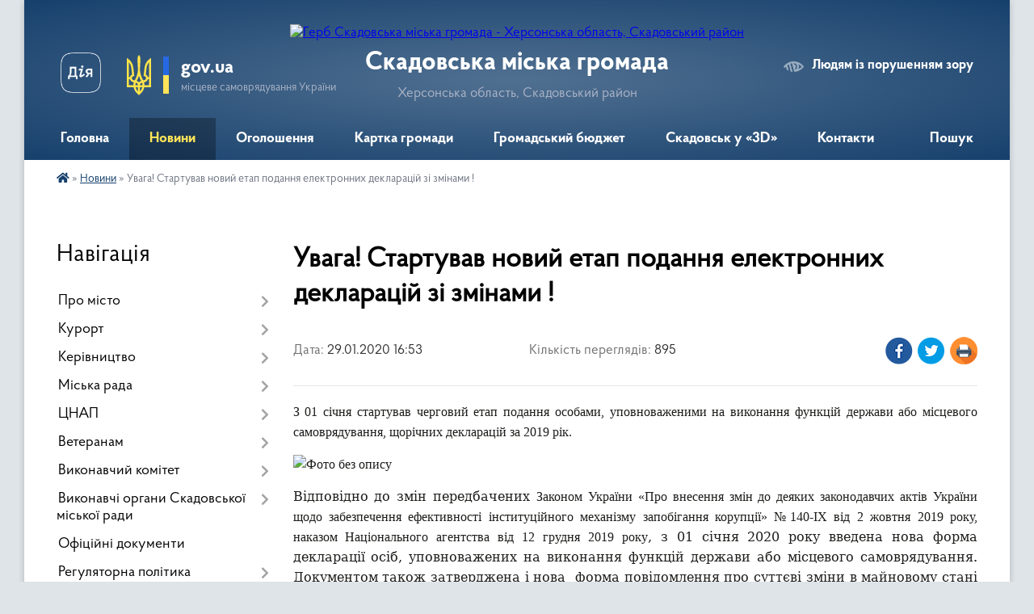

--- FILE ---
content_type: text/html; charset=UTF-8
request_url: https://skadovsk-gromada.gov.ua/news/1580309581/
body_size: 16753
content:
<!DOCTYPE html>
<html lang="uk">
<head>
	<!--[if IE]><meta http-equiv="X-UA-Compatible" content="IE=edge"><![endif]-->
	<meta charset="utf-8">
	<meta name="viewport" content="width=device-width, initial-scale=1">
	<!--[if IE]><script>
		document.createElement('header');
		document.createElement('nav');
		document.createElement('main');
		document.createElement('section');
		document.createElement('article');
		document.createElement('aside');
		document.createElement('footer');
		document.createElement('figure');
		document.createElement('figcaption');
	</script><![endif]-->
	<title>Увага! Стартував новий етап подання електронних декларацій зі змінами ! | Скадовська громада</title>
	<meta name="description" content="З 01 січня стартував черговий етап подання особами, уповноваженими на виконання функцій держави або місцевого самоврядування, щорічних декларацій за 2019 рік.. . . . Відповідно до змін передбачених Законом України &amp;laquo;Про внесення змін д">
	<meta name="keywords" content="Увага!, Стартував, новий, етап, подання, електронних, декларацій, зі, змінами, !, |, Скадовська, громада">

	
		<meta property="og:image" content="https://rada.info/upload/users_files/26285017/019c6d9c1b6c41d4147338fec1cca77c.jpg">
	<meta property="og:image:width" content="2016">
	<meta property="og:image:height" content="1512">
			<meta property="og:title" content="Увага! Стартував новий етап подання електронних декларацій зі змінами !">
			<meta property="og:description" content="З 01 січня стартував черговий етап подання особами, уповноваженими на виконання функцій держави або місцевого самоврядування, щорічних декларацій за 2019 рік.">
			<meta property="og:type" content="article">
	<meta property="og:url" content="https://skadovsk-gromada.gov.ua/news/1580309581/">
		
		<link rel="apple-touch-icon" sizes="57x57" href="https://gromada.org.ua/apple-icon-57x57.png">
	<link rel="apple-touch-icon" sizes="60x60" href="https://gromada.org.ua/apple-icon-60x60.png">
	<link rel="apple-touch-icon" sizes="72x72" href="https://gromada.org.ua/apple-icon-72x72.png">
	<link rel="apple-touch-icon" sizes="76x76" href="https://gromada.org.ua/apple-icon-76x76.png">
	<link rel="apple-touch-icon" sizes="114x114" href="https://gromada.org.ua/apple-icon-114x114.png">
	<link rel="apple-touch-icon" sizes="120x120" href="https://gromada.org.ua/apple-icon-120x120.png">
	<link rel="apple-touch-icon" sizes="144x144" href="https://gromada.org.ua/apple-icon-144x144.png">
	<link rel="apple-touch-icon" sizes="152x152" href="https://gromada.org.ua/apple-icon-152x152.png">
	<link rel="apple-touch-icon" sizes="180x180" href="https://gromada.org.ua/apple-icon-180x180.png">
	<link rel="icon" type="image/png" sizes="192x192"  href="https://gromada.org.ua/android-icon-192x192.png">
	<link rel="icon" type="image/png" sizes="32x32" href="https://gromada.org.ua/favicon-32x32.png">
	<link rel="icon" type="image/png" sizes="96x96" href="https://gromada.org.ua/favicon-96x96.png">
	<link rel="icon" type="image/png" sizes="16x16" href="https://gromada.org.ua/favicon-16x16.png">
	<link rel="manifest" href="https://gromada.org.ua/manifest.json">
	<meta name="msapplication-TileColor" content="#ffffff">
	<meta name="msapplication-TileImage" content="https://gromada.org.ua/ms-icon-144x144.png">
	<meta name="theme-color" content="#ffffff">
	
	
		<meta name="robots" content="">
	
    <link rel="preload" href="https://cdnjs.cloudflare.com/ajax/libs/font-awesome/5.9.0/css/all.min.css" as="style">
	<link rel="stylesheet" href="https://cdnjs.cloudflare.com/ajax/libs/font-awesome/5.9.0/css/all.min.css" integrity="sha512-q3eWabyZPc1XTCmF+8/LuE1ozpg5xxn7iO89yfSOd5/oKvyqLngoNGsx8jq92Y8eXJ/IRxQbEC+FGSYxtk2oiw==" crossorigin="anonymous" referrerpolicy="no-referrer" />

    <link rel="preload" href="//gromada.org.ua/themes/km2/css/styles_vip.css?v=3.34" as="style">
	<link rel="stylesheet" href="//gromada.org.ua/themes/km2/css/styles_vip.css?v=3.34">
	<link rel="stylesheet" href="//gromada.org.ua/themes/km2/css/104169/theme_vip.css?v=1768862247">
	
		<!--[if lt IE 9]>
	<script src="https://oss.maxcdn.com/html5shiv/3.7.2/html5shiv.min.js"></script>
	<script src="https://oss.maxcdn.com/respond/1.4.2/respond.min.js"></script>
	<![endif]-->
	<!--[if gte IE 9]>
	<style type="text/css">
		.gradient { filter: none; }
	</style>
	<![endif]-->

</head>
<body class="">

	<a href="#top_menu" class="skip-link link" aria-label="Перейти до головного меню (Alt+1)" accesskey="1">Перейти до головного меню (Alt+1)</a>
	<a href="#left_menu" class="skip-link link" aria-label="Перейти до бічного меню (Alt+2)" accesskey="2">Перейти до бічного меню (Alt+2)</a>
    <a href="#main_content" class="skip-link link" aria-label="Перейти до головного вмісту (Alt+3)" accesskey="3">Перейти до текстового вмісту (Alt+3)</a>




	
	<div class="wrap">
		
		<header>
			<div class="header_wrap">
				<div class="logo">
					<a href="https://skadovsk-gromada.gov.ua/" id="logo" class="form_2">
						<img src="https://rada.info/upload/users_files/26285017/gerb/iC-oEE.png" alt="Герб Скадовська міська громада - Херсонська область, Скадовський район">
					</a>
				</div>
				<div class="title">
					<div class="slogan_1">Скадовська міська громада</div>
					<div class="slogan_2">Херсонська область, Скадовський район</div>
				</div>
				<div class="gov_ua_block">
					<a class="diia" href="https://diia.gov.ua/" target="_blank" rel="nofollow" title="Державні послуги онлайн"><img src="//gromada.org.ua/themes/km2/img/diia.png" alt="Логотип Diia"></a>
					<img src="//gromada.org.ua/themes/km2/img/gerb.svg" class="gerb" alt="Герб України">
					<span class="devider"></span>
					<div class="title">
						<b>gov.ua</b>
						<span>місцеве самоврядування України</span>
					</div>
				</div>
								<div class="alt_link">
					<a href="#" rel="nofollow" title="Режим високої контастності" onclick="return set_special('eb63be652784e52f86376f82320865d7cafb59f5');">Людям із порушенням зору</a>
				</div>
								
				<section class="top_nav">
					<nav class="main_menu" id="top_menu">
						<ul>
														<li class="">
								<a href="https://skadovsk-gromada.gov.ua/main/"><span>Головна</span></a>
																							</li>
														<li class="active">
								<a href="https://skadovsk-gromada.gov.ua/news/"><span>Новини</span></a>
																							</li>
														<li class="">
								<a href="https://skadovsk-gromada.gov.ua/more_news/"><span>Оголошення</span></a>
																							</li>
														<li class="">
								<a href="https://skadovsk-gromada.gov.ua/structure/"><span>Картка громади</span></a>
																							</li>
														<li class="">
								<a href="https://skadovsk-gromada.gov.ua/grom-project/"><span>Громадський бюджет</span></a>
																							</li>
														<li class="">
								<a href="https://skadovsk-gromada.gov.ua/skadovsk-u-3d-17-31-10-25-04-2019/"><span>Скадовськ у «3D»</span></a>
																							</li>
														<li class="">
								<a href="https://skadovsk-gromada.gov.ua/feedback/"><span>Контакти</span></a>
																							</li>
																				</ul>
					</nav>
					&nbsp;
					<button class="menu-button" id="open-button"><i class="fas fa-bars"></i> Меню сайту</button>
					<a href="https://skadovsk-gromada.gov.ua/search/" rel="nofollow" class="search_button">Пошук</a>
				</section>
				
			</div>
		</header>
				
		<section class="bread_crumbs">
		<div xmlns:v="http://rdf.data-vocabulary.org/#"><a href="https://skadovsk-gromada.gov.ua/" title="Головна сторінка"><i class="fas fa-home"></i></a> &raquo; <a href="https://skadovsk-gromada.gov.ua/news/" aria-current="page">Новини</a>  &raquo; <span>Увага! Стартував новий етап подання електронних декларацій зі змінами !</span></div>
	</section>
	
	<section class="center_block">
		<div class="row">
			<div class="grid-25 fr">
				<aside>
				
									
										<div class="sidebar_title">Навігація</div>
										
					<nav class="sidebar_menu" id="left_menu">
						<ul>
														<li class=" has-sub">
								<a href="javascript:;"><span>Про місто</span></a>
																<button onclick="return show_next_level(this);" aria-label="Показати підменю"></button>
																								<ul>
																		<li class=" has-sub">
										<a href="https://skadovsk-gromada.gov.ua/istoriya-17-33-04-25-04-2019/"><span>Історія</span></a>
																				<button onclick="return show_next_level(this);" aria-label="Показати підменю"></button>
																														<ul>
																						<li><a href="https://skadovsk-gromada.gov.ua/misto-do-zasnuvannya -17-33-28-25-04-2019/"><span>Місто до заснування </span></a></li>
																						<li><a href="https://skadovsk-gromada.gov.ua/pershi-roki-17-34-21-25-04-2019/"><span>Перші роки</span></a></li>
																						<li><a href="https://skadovsk-gromada.gov.ua/gromadyanska-vijna-17-34-51-25-04-2019/"><span>Громадянська війна</span></a></li>
																						<li><a href="https://skadovsk-gromada.gov.ua/velika-vitchiznyana-vijna-17-37-18-25-04-2019/"><span>Велика Вітчизняна війна</span></a></li>
																						<li><a href="https://skadovsk-gromada.gov.ua/chiselnist-naselennya-17-37-41-25-04-2019/"><span>Чисельність населення</span></a></li>
																																</ul>
																			</li>
																		<li class="">
										<a href="https://skadovsk-gromada.gov.ua/pam’yatni-dati-17-38-01-25-04-2019/"><span>Пам’ятні дати</span></a>
																													</li>
																		<li class="">
										<a href="https://skadovsk-gromada.gov.ua/pidporyadkovanist-17-38-18-25-04-2019/"><span>Підпорядкованість</span></a>
																													</li>
																		<li class="">
										<a href="https://skadovsk-gromada.gov.ua/pochesni-gromadyani-mista-17-38-34-25-04-2019/"><span>Почесні громадяни міста</span></a>
																													</li>
																		<li class="">
										<a href="https://skadovsk-gromada.gov.ua/skadovska-gromada-14-40-55-20-02-2025/"><span>Скадовська громада</span></a>
																													</li>
																										</ul>
															</li>
														<li class=" has-sub">
								<a href="javascript:;"><span>Курорт</span></a>
																<button onclick="return show_next_level(this);" aria-label="Показати підменю"></button>
																								<ul>
																		<li class="">
										<a href="https://skadovsk-gromada.gov.ua/klimat-17-39-47-25-04-2019/"><span>Клімат</span></a>
																													</li>
																		<li class="">
										<a href="https://skadovsk-gromada.gov.ua/litopis-kurortu-17-40-15-25-04-2019/"><span>Літопис курорту</span></a>
																													</li>
																		<li class="">
										<a href="https://skadovsk-gromada.gov.ua/suchasnij-kurort-17-40-32-25-04-2019/"><span>Сучасний курорт</span></a>
																													</li>
																		<li class=" has-sub">
										<a href="https://skadovsk-gromada.gov.ua/ostriv-dzharilgach-17-40-48-25-04-2019/"><span>Острів Джарилгач</span></a>
																				<button onclick="return show_next_level(this);" aria-label="Показати підменю"></button>
																														<ul>
																						<li><a href="https://skadovsk-gromada.gov.ua/ostriv-ahilla-13-25-29-05-05-2019/"><span>Острів Ахілла</span></a></li>
																						<li><a href="https://skadovsk-gromada.gov.ua/pohodzhennya-nazvi-ostrova-13-27-38-05-05-2019/"><span>Походження назви острова</span></a></li>
																						<li><a href="https://skadovsk-gromada.gov.ua/mayaki-ta-mayachni-znaki-13-28-54-05-05-2019/"><span>Маяки та маячні знаки</span></a></li>
																						<li><a href="https://skadovsk-gromada.gov.ua/flora-abo-roslinnij-svit-13-35-57-05-05-2019/"><span>Флора або рослинний світ</span></a></li>
																						<li><a href="https://skadovsk-gromada.gov.ua/tvarinnij-svit-13-39-19-05-05-2019/"><span>Тваринний світ</span></a></li>
																						<li><a href="https://skadovsk-gromada.gov.ua/ornitofauna-13-44-17-05-05-2019/"><span>Орнітофауна</span></a></li>
																						<li><a href="https://skadovsk-gromada.gov.ua/delfini-chornogo-morya-13-47-07-05-05-2019/"><span>Дельфіни Чорного моря</span></a></li>
																						<li><a href="https://skadovsk-gromada.gov.ua/dribna-fauna-morya-14-40-55-05-05-2019/"><span>Дрібна фауна моря</span></a></li>
																						<li><a href="https://skadovsk-gromada.gov.ua/ihtiofauna-14-45-21-05-05-2019/"><span>Іхтіофауна</span></a></li>
																																</ul>
																			</li>
																										</ul>
															</li>
														<li class=" has-sub">
								<a href="javascript:;"><span>Керівництво</span></a>
																<button onclick="return show_next_level(this);" aria-label="Показати підменю"></button>
																								<ul>
																		<li class="">
										<a href="https://skadovsk-gromada.gov.ua/miskij-golova-17-42-04-25-04-2019/"><span>Міський голова</span></a>
																													</li>
																		<li class="">
										<a href="https://skadovsk-gromada.gov.ua/sekretar-19-15-29-21-04-2019/"><span>Секретар міської ради</span></a>
																													</li>
																		<li class="">
										<a href="https://skadovsk-gromada.gov.ua/pershij-zastupnik-miskogo-golovi-17-42-19-25-04-2019/"><span>Перший заступник міського голови</span></a>
																													</li>
																		<li class="">
										<a href="https://skadovsk-gromada.gov.ua/zastupniki-miskogo-golovi-17-42-34-25-04-2019/"><span>Заступники міського голови</span></a>
																													</li>
																		<li class="">
										<a href="https://skadovsk-gromada.gov.ua/sekretar-vikonavchogo-komitetu-miskoi-radi-17-43-00-25-04-2019/"><span>Секретар виконавчого комітету міської ради</span></a>
																													</li>
																		<li class="">
										<a href="https://skadovsk-gromada.gov.ua/rozpodil-funkciy-ta-povnovazhen-mizh-kerivnyctvom-1594302717/"><span>Розподіл функцій та повноважень між керівництвом</span></a>
																													</li>
																										</ul>
															</li>
														<li class=" has-sub">
								<a href="javascript:;"><span>Міська рада</span></a>
																<button onclick="return show_next_level(this);" aria-label="Показати підменю"></button>
																								<ul>
																		<li class="">
										<a href="https://skadovsk-gromada.gov.ua/stanovlennya-17-45-12-25-04-2019/"><span>Становлення</span></a>
																													</li>
																		<li class="">
										<a href="https://skadovsk-gromada.gov.ua/statut-gromadi-17-45-27-25-04-2019/"><span>Статут громади</span></a>
																													</li>
																		<li class="">
										<a href="https://skadovsk-gromada.gov.ua/reglament-radi-17-45-45-25-04-2019/"><span>Регламент ради</span></a>
																													</li>
																		<li class=" has-sub">
										<a href="https://skadovsk-gromada.gov.ua/deputati-19-20-52-21-04-2019/"><span>Депутати</span></a>
																				<button onclick="return show_next_level(this);" aria-label="Показати підменю"></button>
																														<ul>
																						<li><a href="https://skadovsk-gromada.gov.ua/perelik-gromadskih-prijmalen-deputativ-skadovskoi-miskoi-radi-viii-sklikannya-11-29-19-31-12-2021/"><span>Громадські приймальні депутатів Скадовської міської ради VIII скликання</span></a></li>
																						<li><a href="https://skadovsk-gromada.gov.ua/deputatski-zvernennya-ta-zapiti-16-49-52-07-04-2021/"><span>Депутатські звернення та запити</span></a></li>
																						<li><a href="https://skadovsk-gromada.gov.ua/zviti-deputativ-miskoi-radi-za-2021-rik-15-30-03-21-01-2022/"><span>Звіти депутатів міської ради за 2021 рік</span></a></li>
																						<li><a href="https://skadovsk-gromada.gov.ua/zviti-deputativ-miskoi-radi-za-2020-rik-08-32-25-10-06-2021/"><span>Звіти депутатів міської ради за 2020 рік</span></a></li>
																						<li><a href="https://skadovsk-gromada.gov.ua/zvity-deputativ-miskoyi-rady-za-2019-rik-1587545163/"><span>Звіти депутатів міської ради за 2019 рік</span></a></li>
																						<li><a href="https://skadovsk-gromada.gov.ua/zviti-deputativ-miskoi-radi-15-04-39-23-05-2019/"><span>Звіти депутатів міської ради за 2018 рік</span></a></li>
																																</ul>
																			</li>
																		<li class=" has-sub">
										<a href="https://skadovsk-gromada.gov.ua/postijni-deputatski-komisii-17-46-13-25-04-2019/"><span>Постійні депутатські комісії</span></a>
																				<button onclick="return show_next_level(this);" aria-label="Показати підменю"></button>
																														<ul>
																						<li><a href="https://skadovsk-gromada.gov.ua/sklad-postiynykh-deputatskykh-komisiy-1568206941/"><span>Склад постійних депутатських комісій</span></a></li>
																						<li><a href="https://skadovsk-gromada.gov.ua/protokoli-zasidan-postijnih-deputatskih-komisij-viii-sklikannya-14-30-26-26-01-2021/"><span>Протоколи засідань постійних депутатських комісій VІІІ скликання</span></a></li>
																						<li><a href="https://skadovsk-gromada.gov.ua/protokoly-zasidan-postiynykh-deputatskykh-komisiy-1568206981/"><span>Протоколи засідань постійних депутатських комісій VІІ скликання</span></a></li>
																																</ul>
																			</li>
																		<li class=" has-sub">
										<a href="https://skadovsk-gromada.gov.ua/sesii-miskoi-radi-09-52-50-23-05-2019/"><span>Сесії міської ради VII скликання</span></a>
																				<button onclick="return show_next_level(this);" aria-label="Показати підменю"></button>
																														<ul>
																						<li><a href="https://skadovsk-gromada.gov.ua/sesiya-miskoyi-rady-vid-02102020-1601877962/"><span>Сесія міської ради від 02.10.2020</span></a></li>
																						<li><a href="https://skadovsk-gromada.gov.ua/sesiya-miskoyi-rady-vid-19082020-1597843330/"><span>Сесія міської ради від 19.08.2020</span></a></li>
																						<li><a href="https://skadovsk-gromada.gov.ua/sesiya-miskoyi-rady-vid-22072020-1595503001/"><span>Сесія міської ради від 22.07.2020</span></a></li>
																						<li><a href="https://skadovsk-gromada.gov.ua/sesiya-miskoyi-rady-vid-18062020-1592483870/"><span>Сесія міської ради від 18.06.2020</span></a></li>
																						<li><a href="https://skadovsk-gromada.gov.ua/sesiya-miskoyi-rady-vid-29052020-1590999139/"><span>Сесія міської ради від 29.05.2020</span></a></li>
																						<li><a href="https://skadovsk-gromada.gov.ua/sesiya-miskoyi-rady-vid-05052020-1588687108/"><span>Сесія міської ради від 05.05.2020</span></a></li>
																						<li><a href="https://skadovsk-gromada.gov.ua/sesiyi-miskoyi-rady-vid-01042020-1585743305/"><span>Сесія міської ради від 01.04.2020</span></a></li>
																						<li><a href="https://skadovsk-gromada.gov.ua/sesiya-miskoyi-rady-vid-19032020-1584608351/"><span>Сесія міської ради від 19.03.2020</span></a></li>
																						<li><a href="https://skadovsk-gromada.gov.ua/sesiya-miskoyi-rady-vid-12032020-1584098921/"><span>Сесія міської ради від 12.03.2020</span></a></li>
																						<li><a href="https://skadovsk-gromada.gov.ua/sesiya-miskoyi-rady-vid-28022020-1582897917/"><span>Сесія міської ради від 28.02.2020</span></a></li>
																						<li><a href="https://skadovsk-gromada.gov.ua/sesiya-miskoyi-rady-vid-24122019-1577199393/"><span>Сесія міської ради від 24.12.2019</span></a></li>
																						<li><a href="https://skadovsk-gromada.gov.ua/sesiya-miskoyi-rady-vid-20122019-1576844385/"><span>Сесія міської ради від 20.12.2019</span></a></li>
																						<li><a href="https://skadovsk-gromada.gov.ua/sesiya-miskoyi-rady-vid-13122019-1576246694/"><span>Сесія міської ради від 13.12.2019</span></a></li>
																						<li><a href="https://skadovsk-gromada.gov.ua/sesiya-miskoyi-rady-vid-15112019-1573822267/"><span>Сесія міської ради від 15.11.2019</span></a></li>
																						<li><a href="https://skadovsk-gromada.gov.ua/sesiya-miskoyi-rady-vid-12092019-1568372445/"><span>Сесія міської ради від 12.09.2019</span></a></li>
																						<li><a href="https://skadovsk-gromada.gov.ua/sesiya-miskoyi-rady-vid-23082019-1566576651/"><span>Сесія міської ради від 23.08.2019</span></a></li>
																						<li><a href="https://skadovsk-gromada.gov.ua/sesiya-miskoi-radi-vid-24052019-09-53-34-23-05-2019/"><span>Сесія міської ради від 24.05.2019</span></a></li>
																						<li><a href="https://skadovsk-gromada.gov.ua/sesiya-miskoyi-rady-vid-12042019-1563195601/"><span>Сесія міської ради від 12.04.2019</span></a></li>
																						<li><a href="https://skadovsk-gromada.gov.ua/sesiya-miskoyi-rady-vid-15032019-1563199647/"><span>Сесія міської ради від 15.03.2019</span></a></li>
																						<li><a href="https://skadovsk-gromada.gov.ua/sesiya-miskoyi-rady-vid-28022019-1563199846/"><span>Сесія міської ради від 28.02.2019</span></a></li>
																						<li><a href="https://skadovsk-gromada.gov.ua/sesiya-miskoyi-rady-vid-05022019-1563200024/"><span>Сесія міської ради від 05.02.2019</span></a></li>
																						<li><a href="https://skadovsk-gromada.gov.ua/sesiya-miskoyi-rady-vid-21122018-1563427287/"><span>Сесія міської ради від 21.12.2018</span></a></li>
																						<li><a href="https://skadovsk-gromada.gov.ua/sesiya-miskoyi-rady-vid-14122018-1563426992/"><span>Сесія міської ради від 14.12.2018</span></a></li>
																						<li><a href="https://skadovsk-gromada.gov.ua/sesiya-miskoyi-rady-vid-30112018-1563426960/"><span>Сесія міської ради від 30.11.2018</span></a></li>
																						<li><a href="https://skadovsk-gromada.gov.ua/sesiya-miskoyi-rady-vid-09112018-1563426756/"><span>Сесія міської ради від 09.11.2018</span></a></li>
																						<li><a href="https://skadovsk-gromada.gov.ua/sesiya-miskoyi-rady-vid-19102018-1563426466/"><span>Сесія міської ради від 19.10.2018</span></a></li>
																						<li><a href="https://skadovsk-gromada.gov.ua/sesiya-miskoyi-rady-vid-19092018-1563371615/"><span>Сесія міської ради від 19.09.2018</span></a></li>
																						<li><a href="https://skadovsk-gromada.gov.ua/sesiya-miskoyi-rady-vid-06092018-1563372468/"><span>Сесія міської ради від 06.09.2018</span></a></li>
																						<li><a href="https://skadovsk-gromada.gov.ua/sesiya-miskoyi-rady-vid-03082018-1563371197/"><span>Сесія міської ради від 03.08.2018</span></a></li>
																						<li><a href="https://skadovsk-gromada.gov.ua/sesiya-miskoyi-rady-vid-25062018-1563370892/"><span>Сесія міської ради від 25.06.2018</span></a></li>
																						<li><a href="https://skadovsk-gromada.gov.ua/sesiya-miskoyi-rady-vid-05062018-1563369352/"><span>Сесія міської ради від 05.06.2018</span></a></li>
																						<li><a href="https://skadovsk-gromada.gov.ua/sesiya-miskoyi-rady-vid-10052018-1563369125/"><span>Сесія міської ради від 10.05.2018</span></a></li>
																						<li><a href="https://skadovsk-gromada.gov.ua/sesiya-miskoyi-rady-vid-19042018-1563368707/"><span>Сесія міської ради від 19.04.2018</span></a></li>
																						<li><a href="https://skadovsk-gromada.gov.ua/sesiya-miskoyi-rady-vid-10042018-1563368045/"><span>Сесія міської ради від 10.04.2018</span></a></li>
																						<li><a href="https://skadovsk-gromada.gov.ua/sesiya-miskoyi-rady-vid-30032018-1563367733/"><span>Сесія міської ради від 30.03.2018</span></a></li>
																						<li><a href="https://skadovsk-gromada.gov.ua/sesiya-miskoyi-rady-vid-23022018-1563365970/"><span>Сесія міської ради від 23.02.2018</span></a></li>
																						<li><a href="https://skadovsk-gromada.gov.ua/sesiya-miskoyi-rady-vid-15022018-1563366353/"><span>Сесія міської ради від 15.02.2018</span></a></li>
																						<li><a href="https://skadovsk-gromada.gov.ua/sesiya-miskoyi-rady-vid-25012018-1563195012/"><span>Сесія міської ради від 25.01.2018</span></a></li>
																						<li><a href="https://skadovsk-gromada.gov.ua/sesiya-miskoyi-rady-vid-16012018-1563367062/"><span>Сесія міської ради від 16.01.2018</span></a></li>
																																</ul>
																			</li>
																		<li class=" has-sub">
										<a href="https://skadovsk-gromada.gov.ua/sesii-miskoi-radi-viii-sklikannya-1607004545/"><span>Сесії міської ради VIIІ скликання</span></a>
																				<button onclick="return show_next_level(this);" aria-label="Показати підменю"></button>
																														<ul>
																						<li><a href="https://skadovsk-gromada.gov.ua/sesiya-miskoi-radi-vid-08022022-10-28-41-14-02-2022/"><span>Сесія міської ради від 08.02.2022</span></a></li>
																						<li><a href="https://skadovsk-gromada.gov.ua/sesiya-miskoi-radi-vid-30122021-11-14-46-31-12-2021/"><span>Сесія міської ради від 30.12.2021</span></a></li>
																						<li><a href="https://skadovsk-gromada.gov.ua/sesiya-miskoi-radi-vid-28122021-12-05-57-29-12-2021/"><span>Сесія міської ради від 28.12.2021</span></a></li>
																						<li><a href="https://skadovsk-gromada.gov.ua/sesiya-miskoi-radi-vid-23122021-08-03-45-24-12-2021/"><span>Сесія міської ради від 23.12.2021</span></a></li>
																						<li><a href="https://skadovsk-gromada.gov.ua/sesiya-miskoi-radi-vid-10122021-13-57-58-10-12-2021/"><span>Сесія міської ради від 10.12.2021</span></a></li>
																						<li><a href="https://skadovsk-gromada.gov.ua/sesiya-miskoi-radi-vid-3011-–-09122021-10-11-25-10-12-2021/"><span>Сесія міської ради від 30.11 – 09.12.2021</span></a></li>
																						<li><a href="https://skadovsk-gromada.gov.ua/sesiya-miskoi-radi-vid-05112021-15-59-06-09-11-2021/"><span>Сесія міської ради від 05.11.2021</span></a></li>
																						<li><a href="https://skadovsk-gromada.gov.ua/sesiya-miskoi-radi-vid-22102021-13-52-08-23-10-2021/"><span>Сесія міської ради від 22.10.2021</span></a></li>
																						<li><a href="https://skadovsk-gromada.gov.ua/sesiya-miskoi-radi-vid-12102021-17-16-19-12-10-2021/"><span>Сесія міської ради від 12.10.2021</span></a></li>
																						<li><a href="https://skadovsk-gromada.gov.ua/sesiya-miskoi-radi-vid-3009202105102021-16-17-57-05-10-2021/"><span>Сесія міської ради від 30.09.2021-05.10.2021</span></a></li>
																						<li><a href="https://skadovsk-gromada.gov.ua/sesiya-miskoi-radi-vid-07092021-09-38-48-09-09-2021/"><span>Сесія міської ради від 07.09.2021</span></a></li>
																						<li><a href="https://skadovsk-gromada.gov.ua/sesiya-miskoi-radi-vid-18082021-17-27-43-19-08-2021/"><span>Сесія міської ради від 18.08.2021</span></a></li>
																						<li><a href="https://skadovsk-gromada.gov.ua/sesiya-miskoi-radi-vid-05082021-15-15-31-05-08-2021/"><span>Сесія міської ради від 05.08.2021</span></a></li>
																						<li><a href="https://skadovsk-gromada.gov.ua/sesiya-miskoi-radi-vid-07072021-17-28-11-07-07-2021/"><span>Сесія міської ради від 07.07.2021</span></a></li>
																						<li><a href="https://skadovsk-gromada.gov.ua/sesiya-miskoi-radi-vid-16062021-10-13-22-17-06-2021/"><span>Сесія міської ради від 16.06.2021</span></a></li>
																						<li><a href="https://skadovsk-gromada.gov.ua/sesiya-miskoi-radi-vid-27052021-16-28-41-27-05-2021/"><span>Сесія міської ради від 27.05.2021</span></a></li>
																						<li><a href="https://skadovsk-gromada.gov.ua/sesiya-miskoi-radi-vid-14052021-21-38-36-15-05-2021/"><span>Сесія міської ради від 14.05.2021</span></a></li>
																						<li><a href="https://skadovsk-gromada.gov.ua/sesiya-miskoi-radi-vid-21042021-16-13-33-21-04-2021/"><span>Сесія міської ради від 21.04.2021</span></a></li>
																						<li><a href="https://skadovsk-gromada.gov.ua/sesiya-miskoi-radi-vid-15042021-17-23-08-15-04-2021/"><span>Сесія міської ради від 15.04.2021</span></a></li>
																						<li><a href="https://skadovsk-gromada.gov.ua/sesiya-miskoi-radi-vid-30032021-08-11-16-01-04-2021/"><span>Сесія міської ради від 30.03.2021</span></a></li>
																						<li><a href="https://skadovsk-gromada.gov.ua/sesiya-miskoi-radi-vid-10032021-17-31-11-11-03-2021/"><span>Сесія міської ради від 10.03.2021</span></a></li>
																						<li><a href="https://skadovsk-gromada.gov.ua/sesiya-miskoi-radi-vid-24022021-13-59-19-25-02-2021/"><span>Сесія міської ради від 24.02.2021</span></a></li>
																						<li><a href="https://skadovsk-gromada.gov.ua/sesiya-miskoi-radi-vid-27012021-09-14-04-28-01-2021/"><span>Сесія міської ради від 27.01.2021</span></a></li>
																						<li><a href="https://skadovsk-gromada.gov.ua/sesiya-miskoi-radi-vid-13012021-16-15-13-13-01-2021/"><span>Сесія міської ради від 13.01.2021</span></a></li>
																						<li><a href="https://skadovsk-gromada.gov.ua/sesiya-miskoi-radi-vid-30122020-12-09-35-31-12-2020/"><span>Сесія міської ради від 30.12.2020-05.01.2021</span></a></li>
																						<li><a href="https://skadovsk-gromada.gov.ua/sesiya-miskoi-radi-vid-24122020-14-39-23-28-12-2020/"><span>Сесія міської ради від 24.12.2020</span></a></li>
																						<li><a href="https://skadovsk-gromada.gov.ua/sesiya-miskoi-radi-vid-18122020-16-27-07-18-12-2020/"><span>Сесія міської ради від 18.12.2020</span></a></li>
																						<li><a href="https://skadovsk-gromada.gov.ua/sesiya-miskoi-radi-vid-08122020-1607507283/"><span>Сесія міської ради від 08.12.2020</span></a></li>
																						<li><a href="https://skadovsk-gromada.gov.ua/sesiya-miskoi-radi-vid-03122020-1607005782/"><span>Сесія міської ради від 03.12.2020</span></a></li>
																																</ul>
																			</li>
																										</ul>
															</li>
														<li class=" has-sub">
								<a href="https://skadovsk-gromada.gov.ua/cnap-16-08-59-18-04-2024/"><span>ЦНАП</span></a>
																<button onclick="return show_next_level(this);" aria-label="Показати підменю"></button>
																								<ul>
																		<li class="">
										<a href="https://skadovsk-gromada.gov.ua/pro-viddil-16-09-34-18-04-2024/"><span>Про відділ</span></a>
																													</li>
																		<li class="">
										<a href="https://skadovsk-gromada.gov.ua/kontakti-rezhimi-roboti-16-09-51-18-04-2024/"><span>Контакти, режими роботи</span></a>
																													</li>
																		<li class=" has-sub">
										<a href="https://skadovsk-gromada.gov.ua/poslugi-16-10-03-18-04-2024/"><span>Послуги</span></a>
																				<button onclick="return show_next_level(this);" aria-label="Показати підменю"></button>
																														<ul>
																						<li><a href="https://skadovsk-gromada.gov.ua/poslugi-socialnogo-harakteru-16-51-55-11-02-2025/"><span>Послуги соціального характеру</span></a></li>
																						<li><a href="https://skadovsk-gromada.gov.ua/vijskovozobovyazanim-10-23-32-24-06-2024/"><span>Військовозобовя'заним</span></a></li>
																						<li><a href="https://skadovsk-gromada.gov.ua/veteranam-16-38-09-18-04-2024/"><span>Ветеранам</span></a></li>
																						<li><a href="https://skadovsk-gromada.gov.ua/gromadyanstvo-ta-migraciya-16-38-28-18-04-2024/"><span>Громадянство та міграція</span></a></li>
																						<li><a href="https://skadovsk-gromada.gov.ua/budivnictvo-ta-neruhomist-16-38-50-18-04-2024/"><span>Будівництво та нерухомість</span></a></li>
																																</ul>
																			</li>
																		<li class="">
										<a href="https://skadovsk-gromada.gov.ua/novini-16-10-18-18-04-2024/"><span>Новини</span></a>
																													</li>
																										</ul>
															</li>
														<li class=" has-sub">
								<a href="https://skadovsk-gromada.gov.ua/veteranam-15-49-21-30-10-2024/"><span>Ветеранам</span></a>
																<button onclick="return show_next_level(this);" aria-label="Показати підменю"></button>
																								<ul>
																		<li class="">
										<a href="https://skadovsk-gromada.gov.ua/kontakti-dlya-veteraniv-vijni-z-chisla-vpo-15-50-07-30-10-2024/"><span>Контакти для ветеранів війни з числа ВПО</span></a>
																													</li>
																										</ul>
															</li>
														<li class=" has-sub">
								<a href="javascript:;"><span>Виконавчий комітет</span></a>
																<button onclick="return show_next_level(this);" aria-label="Показати підменю"></button>
																								<ul>
																		<li class="">
										<a href="https://skadovsk-gromada.gov.ua/rehlament-roboty-vykonavchoho-komitetu-1592392257/"><span>Регламент виконавчого комітету</span></a>
																													</li>
																		<li class="">
										<a href="https://skadovsk-gromada.gov.ua/sklad-vikonavchogo-komitetu-17-47-43-25-04-2019/"><span>Склад виконавчого комітету</span></a>
																													</li>
																		<li class=" has-sub">
										<a href="https://skadovsk-gromada.gov.ua/zasidannya-vikonavchogo-komitetu-2022-r-11-04-30-14-02-2022/"><span>Засідання виконавчого комітету 2022 р.</span></a>
																				<button onclick="return show_next_level(this);" aria-label="Показати підменю"></button>
																														<ul>
																						<li><a href="https://skadovsk-gromada.gov.ua/zasidannya-vikonavchogo-komitetu-miskoi-radi-vid-11022022-11-14-37-14-02-2022/"><span>Засідання виконавчого комітету міської ради від 11.02.2022</span></a></li>
																																</ul>
																			</li>
																		<li class=" has-sub">
										<a href="https://skadovsk-gromada.gov.ua/zasidannya-vikonavchogo-komitetu-15-01-20-22-05-2019/"><span>Засідання виконавчого комітету 2018-2021 р.р.</span></a>
																				<button onclick="return show_next_level(this);" aria-label="Показати підменю"></button>
																														<ul>
																						<li><a href="https://skadovsk-gromada.gov.ua/zasidannya-vikonavchogo-komitetu-miskoi-radi-vid-18012021-17-03-50-18-01-2022/"><span>Засідання виконавчого комітету міської ради від 18.01.2021</span></a></li>
																						<li><a href="https://skadovsk-gromada.gov.ua/zasidannya-vikonavchogo-komitetu-miskoi-radi-vid-22122021-14-48-04-28-12-2021/"><span>Засідання виконавчого комітету міської ради від 22.12.2021</span></a></li>
																						<li><a href="https://skadovsk-gromada.gov.ua/zasidannya-vikonavchogo-komitetu-miskoi-radi-vid-09122021-17-07-11-09-12-2021/"><span>Засідання виконавчого комітету міської ради від 09.12.2021</span></a></li>
																						<li><a href="https://skadovsk-gromada.gov.ua/zasidannya-vikonavchogo-komitetu-miskoi-radi-vid-06122021-15-47-18-07-12-2021/"><span>Засідання виконавчого комітету міської ради від 06.12.2021</span></a></li>
																						<li><a href="https://skadovsk-gromada.gov.ua/zasidannya-vikonavchogo-komitetu-miskoi-radi-vid-25112021-15-10-42-26-11-2021/"><span>Засідання виконавчого комітету міської ради від 25.11.2021</span></a></li>
																						<li><a href="https://skadovsk-gromada.gov.ua/zasidannya-vikonavchogo-komitetu-miskoi-radi-vid-16112021-09-51-49-17-11-2021/"><span>Засідання виконавчого комітету міської ради від 16.11.2021</span></a></li>
																						<li><a href="https://skadovsk-gromada.gov.ua/zasidannya-vikonavchogo-komitetu-miskoi-radi-vid-02112021-18-30-19-02-11-2021/"><span>Засідання виконавчого комітету міської ради від 02.11.2021</span></a></li>
																						<li><a href="https://skadovsk-gromada.gov.ua/zasidannya-vikonavchogo-komitetu-miskoi-radi-vid-22102021-08-45-39-23-10-2021/"><span>Засідання виконавчого комітету міської ради від 22.10.2021</span></a></li>
																						<li><a href="https://skadovsk-gromada.gov.ua/zasidannya-vikonavchogo-komitetu-miskoi-radi-vid-21092021-09-59-17-22-09-2021/"><span>Засідання виконавчого комітету міської ради від 21.09.2021</span></a></li>
																						<li><a href="https://skadovsk-gromada.gov.ua/zasidannya-vikonavchogo-komitetu-miskoi-radi-vid-14092021-17-12-26-15-09-2021/"><span>Засідання виконавчого комітету міської ради від 14.09.2021</span></a></li>
																						<li><a href="https://skadovsk-gromada.gov.ua/zasidannya-vikonavchogo-komitetu-miskoi-radi-vid-07092021-10-26-58-09-09-2021/"><span>Засідання виконавчого комітету міської ради від 07.09.2021</span></a></li>
																						<li><a href="https://skadovsk-gromada.gov.ua/zasidannya-vikonavchogo-komitetu-miskoi-radi-vid-26082021-17-11-43-26-08-2021/"><span>Засідання виконавчого комітету міської ради від 26.08.2021</span></a></li>
																						<li><a href="https://skadovsk-gromada.gov.ua/zasidannya-vikonavchogo-komitetu-miskoi-radi-vid-17082021-18-23-00-17-08-2021/"><span>Засідання виконавчого комітету міської ради від 17.08.2021</span></a></li>
																						<li><a href="https://skadovsk-gromada.gov.ua/zasidannya-vikonavchogo-komitetu-miskoi-radi-vid-03082021-16-07-07-03-08-2021/"><span>Засідання виконавчого комітету міської ради від 03.08.2021</span></a></li>
																						<li><a href="https://skadovsk-gromada.gov.ua/zasidannya-vikonavchogo-komitetu-miskoi-radi-vid-22072021-16-57-32-22-07-2021/"><span>Засідання виконавчого комітету міської ради від 22.07.2021</span></a></li>
																						<li><a href="https://skadovsk-gromada.gov.ua/zasidannya-vikonavchogo-komitetu-miskoi-radi-vid-19072021-10-12-59-20-07-2021/"><span>Засідання виконавчого комітету міської ради від 19.07.2021</span></a></li>
																						<li><a href="https://skadovsk-gromada.gov.ua/zasidannya-vikonavchogo-komitetu-miskoi-radi-vid-13072021-16-52-08-13-07-2021/"><span>Засідання виконавчого комітету міської ради від 13.07.2021</span></a></li>
																						<li><a href="https://skadovsk-gromada.gov.ua/zasidannya-vikonavchogo-komitetu-miskoi-radi-vid-06072021-15-58-31-06-07-2021/"><span>Засідання виконавчого комітету міської ради від 06.07.2021</span></a></li>
																						<li><a href="https://skadovsk-gromada.gov.ua/zasidannya-vikonavchogo-komitetu-miskoi-radi-vid-25062021-16-38-15-25-06-2021/"><span>Засідання виконавчого комітету міської ради від 25.06.2021</span></a></li>
																						<li><a href="https://skadovsk-gromada.gov.ua/zasidannya-vikonavchogo-komitetu-miskoi-radi-vid-08062021-18-11-53-08-06-2021/"><span>Засідання виконавчого комітету міської ради від 08.06.2021</span></a></li>
																						<li><a href="https://skadovsk-gromada.gov.ua/zasidannya-vikonavchogo-komitetu-miskoi-radi-vid-20052021-14-38-01-20-05-2021/"><span>Засідання виконавчого комітету міської ради від 20.05.2021</span></a></li>
																						<li><a href="https://skadovsk-gromada.gov.ua/zasidannya-vikonavchogo-komitetu-miskoi-radi-vid-13052021-17-50-30-13-05-2021/"><span>Засідання виконавчого комітету міської ради від 13.05.2021</span></a></li>
																						<li><a href="https://skadovsk-gromada.gov.ua/zasidannya-vikonavchogo-komitetu-miskoi-radi-vid-07052021-16-47-04-07-05-2021/"><span>Засідання виконавчого комітету міської ради від 07.05.2021</span></a></li>
																						<li><a href="https://skadovsk-gromada.gov.ua/zasidannya-vikonavchogo-komitetu-miskoi-radi-vid-28042021-16-56-53-28-04-2021/"><span>Засідання виконавчого комітету міської ради від 28.04.2021</span></a></li>
																						<li><a href="https://skadovsk-gromada.gov.ua/zasidannya-vikonavchogo-komitetu-miskoi-radi-vid-20042021-15-26-07-20-04-2021/"><span>Засідання виконавчого комітету міської ради від 20.04.2021</span></a></li>
																						<li><a href="https://skadovsk-gromada.gov.ua/zasidannya-vikonavchogo-komitetu-miskoi-radi-vid-13042021-17-17-39-13-04-2021/"><span>Засідання виконавчого комітету міської ради від 13.04.2021</span></a></li>
																						<li><a href="https://skadovsk-gromada.gov.ua/zasidannya-vikonavchogo-komitetu-miskoi-radi-vid-07042021-16-37-48-07-04-2021/"><span>Засідання виконавчого комітету міської ради від 07.04.2021</span></a></li>
																						<li><a href="https://skadovsk-gromada.gov.ua/zasidannya-vikonavchogo-komitetu-miskoi-radi-vid-29032021-08-55-50-30-03-2021/"><span>Засідання виконавчого комітету міської ради від 29.03.2021</span></a></li>
																						<li><a href="https://skadovsk-gromada.gov.ua/zasidannya-vikonavchogo-komitetu-miskoi-radi-vid-17032021-16-30-03-18-03-2021/"><span>Засідання виконавчого комітету міської ради від 17.03.2021</span></a></li>
																						<li><a href="https://skadovsk-gromada.gov.ua/zasidannya-vikonavchogo-komitetu-miskoi-radi-vid-10032021-16-56-01-10-03-2021/"><span>Засідання виконавчого комітету міської ради від 10.03.2021</span></a></li>
																						<li><a href="https://skadovsk-gromada.gov.ua/zasidannya-vikonavchogo-komitetu-miskoi-radi-vid-19022021-08-25-10-22-02-2021/"><span>Засідання виконавчого комітету міської ради від 19.02.2021</span></a></li>
																						<li><a href="https://skadovsk-gromada.gov.ua/zasidannya-vikonavchogo-komitetu-miskoi-radi-vid-25012021-09-17-09-26-01-2021/"><span>Засідання виконавчого комітету міської ради від 25.01.2021</span></a></li>
																						<li><a href="https://skadovsk-gromada.gov.ua/zasidannya-vikonavchogo-komitetu-miskoi-radi-vid-23122020-16-06-08-23-12-2020/"><span>Засідання виконавчого комітету міської ради від 23.12.2020</span></a></li>
																						<li><a href="https://skadovsk-gromada.gov.ua/zasidannya-vikonavchogo-komitetu-miskoi-radi-vid-18122020-16-18-35-18-12-2020/"><span>Засідання виконавчого комітету міської ради від 18.12.2020</span></a></li>
																						<li><a href="https://skadovsk-gromada.gov.ua/zasidannya-vikonavchogo-komitetu-miskoi-radi-vid-30112020-1606806787/"><span>Засідання виконавчого комітету міської ради від 30.11.2020</span></a></li>
																						<li><a href="https://skadovsk-gromada.gov.ua/zasidannya-vykonavchoho-komitetu-miskoyi-rady-vid-01102020-1601560571/"><span>Засідання виконавчого комітету міської ради від 01.10.2020</span></a></li>
																						<li><a href="https://skadovsk-gromada.gov.ua/zasidannya-vykonavchoho-komitetu-miskoyi-rady-vid-17082020-1597736348/"><span>Засідання виконавчого комітету міської ради від 17.08.2020</span></a></li>
																						<li><a href="https://skadovsk-gromada.gov.ua/zasidannya-vykonavchoho-komitetu-miskoyi-rady-vid-21072020-1595338724/"><span>Засідання виконавчого комітету міської ради від 21.07.2020</span></a></li>
																						<li><a href="https://skadovsk-gromada.gov.ua/zasidannya-vykonavchoho-komitetu-miskoyi-rady-vid-07072020-1594129817/"><span>Засідання виконавчого комітету міської ради від 07.07.2020</span></a></li>
																						<li><a href="https://skadovsk-gromada.gov.ua/zasidannya-vykonavchoho-komitetu-miskoyi-rady-vid-17062020-1592398516/"><span>Засідання виконавчого комітету міської ради від 17.06.2020</span></a></li>
																						<li><a href="https://skadovsk-gromada.gov.ua/zasidannya-vykonavchoho-komitetu-miskoyi-rady-vid-22052020-1590156013/"><span>Засідання виконавчого комітету міської ради від 22.05.2020</span></a></li>
																						<li><a href="https://skadovsk-gromada.gov.ua/zasidannya-vykonavchoho-komitetu-miskoyi-rady-vid-31032020-1589525862/"><span>Засідання виконавчого комітету міської ради від 14.05.2020</span></a></li>
																						<li><a href="https://skadovsk-gromada.gov.ua/zasidannya-vykonavchoho-komitetu-miskoyi-rady-vid-31032020-1585644556/"><span>Засідання виконавчого комітету міської ради від 31.03.2020</span></a></li>
																						<li><a href="https://skadovsk-gromada.gov.ua/zasidannya-vykonavchoho-komitetu-miskoyi-rady-vid-19032020-1584611526/"><span>Засідання виконавчого комітету міської ради від 19.03.2020</span></a></li>
																						<li><a href="https://skadovsk-gromada.gov.ua/zasidannya-vykonavchoho-komitetu-miskoyi-rady-vid-19022020-1582191269/"><span>Засідання виконавчого комітету міської ради від 19.02.2020</span></a></li>
																						<li><a href="https://skadovsk-gromada.gov.ua/pozacherhove-zasidannya-vykonavchoho-komitetu-miskoyi-rady-vid-23122019-1577094417/"><span>Засідання виконавчого комітету міської ради від 23.12.2019</span></a></li>
																						<li><a href="https://skadovsk-gromada.gov.ua/pozacherhove-zasidannya-vykonavchoho-komitetu-miskoyi-rady-vid-19122019-1576825175/"><span>Засідання виконавчого комітету міської ради від 19.12.2019</span></a></li>
																						<li><a href="https://skadovsk-gromada.gov.ua/pozacherhove-zasidannya-vykonavchoho-komitetu-miskoyi-rady-vid-16122019-1576825047/"><span>Засідання виконавчого комітету міської ради від 16.12.2019</span></a></li>
																						<li><a href="https://skadovsk-gromada.gov.ua/pozacherhove-zasidannya-vykonavchoho-komitetu-miskoyi-rady-vid-13122019-1576229164/"><span>Засідання виконавчого комітету міської ради від 13.12.2019</span></a></li>
																						<li><a href="https://skadovsk-gromada.gov.ua/zasidannya-vykonavchoho-komitetu-miskoyi-rady-vid-12122019-1576163283/"><span>Засідання виконавчого комітету міської ради від 12.12.2019</span></a></li>
																						<li><a href="https://skadovsk-gromada.gov.ua/zasidannya-vykonavchoho-komitetu-miskoyi-rady-vid-28102019-1572276062/"><span>Засідання виконавчого комітету міської ради від 28.10.2019</span></a></li>
																						<li><a href="https://skadovsk-gromada.gov.ua/zasidannya-vykonavchoho-komitetu-miskoyi-rady-vid-12092019-1568283943/"><span>Засідання виконавчого комітету міської ради від 12.09.2019</span></a></li>
																						<li><a href="https://skadovsk-gromada.gov.ua/zasidannya-vykonavchoho-komitetu-miskoyi-rady-vid-19082019-1566222389/"><span>Засідання виконавчого комітету міської ради від 19.08.2019</span></a></li>
																						<li><a href="https://skadovsk-gromada.gov.ua/zasidannya-vykonavchoho-komitetu-miskoyi-rady-vid-15082019-1565872908/"><span>Засідання виконавчого комітету міської ради від 15.08.2019</span></a></li>
																						<li><a href="https://skadovsk-gromada.gov.ua/zasidannya-vykonavchoho-komitetu-miskoyi-rady-vid-09102019-1570623732/"><span>Засідання виконавчого комітету міської ради від 09.10.2019</span></a></li>
																						<li><a href="https://skadovsk-gromada.gov.ua/zasidannya-vykonavchoho-komitetu-vid-26062019-1562148900/"><span>Засідання виконавчого комітету міської ради від 26.06.2019</span></a></li>
																						<li><a href="https://skadovsk-gromada.gov.ua/zasidannya-vikonavchogo-komitetu-vid-14052019-15-02-06-22-05-2019/"><span>Засідання виконавчого комітету міської ради від 14.05.2019</span></a></li>
																						<li><a href="https://skadovsk-gromada.gov.ua/zasidannya-vikonavchogo-komitetu-miskoi-radi-vid-10042019-10-25-15-03-06-2019/"><span>Засідання виконавчого комітету міської ради від 10.04.2019</span></a></li>
																						<li><a href="https://skadovsk-gromada.gov.ua/zasidannya-vikonavchogo-komitetu-miskoi-radi-vid-27032019-10-18-06-03-06-2019/"><span>Засідання виконавчого комітету міської ради від 27.03.2019</span></a></li>
																						<li><a href="https://skadovsk-gromada.gov.ua/zasidannya-vikonavchogo-komitetu-miskoi-radi-vid-15032019-10-12-18-03-06-2019/"><span>Засідання виконавчого комітету міської ради від 15.03.2019</span></a></li>
																						<li><a href="https://skadovsk-gromada.gov.ua/zasidannya-vikonavchogo-komitetu-miskoi-radi-vid-27022019-09-22-09-03-06-2019/"><span>Засідання виконавчого комітету міської ради від 27.02.2019</span></a></li>
																						<li><a href="https://skadovsk-gromada.gov.ua/zasidannya-vikonavchogo-komitetu-miskoi-radi-vid-31012019-08-53-19-03-06-2019/"><span>Засідання виконавчого комітету міської ради від 31.01.2019</span></a></li>
																						<li><a href="https://skadovsk-gromada.gov.ua/zasidannya-vikonavchogo-komitetu-vid-23012019-08-40-34-03-06-2019/"><span>Засідання виконавчого комітету міської ради від 23.01.2019</span></a></li>
																						<li><a href="https://skadovsk-gromada.gov.ua/zasidannya-vykonavchoho-komitetu-miskoyi-rady-vid-12122018-1563450596/"><span>Засідання виконавчого комітету міської ради від 12.12.2018</span></a></li>
																						<li><a href="https://skadovsk-gromada.gov.ua/zasidannya-vykonavchoho-komitetu-miskoyi-rady-vid-14112018-1563450508/"><span>Засідання виконавчого комітету міської ради від 14.11.2018</span></a></li>
																						<li><a href="https://skadovsk-gromada.gov.ua/zasidannya-vykonavchoho-komitetu-miskoyi-rady-vid-31102018-1563450419/"><span>Засідання виконавчого комітету міської ради від 31.10.2018</span></a></li>
																						<li><a href="https://skadovsk-gromada.gov.ua/zasidannya-vykonavchoho-komitetu-miskoyi-rady-vid-18102018-1563450294/"><span>Засідання виконавчого комітету міської ради від 18.10.2018</span></a></li>
																						<li><a href="https://skadovsk-gromada.gov.ua/zasidannya-vykonavchoho-komitetu-miskoyi-rady-vid-12092018-1563450195/"><span>Засідання виконавчого комітету міської ради від 12.09.2018</span></a></li>
																						<li><a href="https://skadovsk-gromada.gov.ua/zasidannya-vykonavchoho-komitetu-miskoyi-rady-vid-06092018-1563449698/"><span>Засідання виконавчого комітету міської ради від 06.09.2018</span></a></li>
																						<li><a href="https://skadovsk-gromada.gov.ua/zasidannya-vykonavchoho-komitetu-miskoyi-rady-vid-22082018-1563449579/"><span>Засідання виконавчого комітету міської ради від 22.08.2018</span></a></li>
																						<li><a href="https://skadovsk-gromada.gov.ua/zasidannya-vykonavchoho-komitetu-miskoyi-rady-vid-25072018-1563449481/"><span>Засідання виконавчого комітету міської ради від 25.07.2018</span></a></li>
																						<li><a href="https://skadovsk-gromada.gov.ua/zasidannya-vykonavchoho-komitetu-miskoyi-rady-vid-11072018-1563449372/"><span>Засідання виконавчого комітету міської ради від 11.07.2018</span></a></li>
																						<li><a href="https://skadovsk-gromada.gov.ua/zasidannya-vykonavchoho-komitetu-miskoyi-rady-vid-23062018-1563449093/"><span>Засідання виконавчого комітету міської ради від 23.06.2018</span></a></li>
																						<li><a href="https://skadovsk-gromada.gov.ua/zasidannya-vykonavchoho-komitetu-miskoyi-rady-vid-07062018-1563449002/"><span>Засідання виконавчого комітету міської ради від 07.06.2018</span></a></li>
																						<li><a href="https://skadovsk-gromada.gov.ua/zasidannya-vykonavchoho-komitetu-miskoyi-rady-vid-23052018-1563448809/"><span>Засідання виконавчого комітету міської ради від 23.05.2018</span></a></li>
																						<li><a href="https://skadovsk-gromada.gov.ua/zasidannya-vykonavchoho-komitetu-miskoyi-rady-vid-08052018-1563448670/"><span>Засідання виконавчого комітету міської ради від 08.05.2018</span></a></li>
																						<li><a href="https://skadovsk-gromada.gov.ua/zasidannya-vykonavchoho-komitetu-miskoyi-rady-vid-26042018-1563448577/"><span>Засідання виконавчого комітету міської ради від 26.04.2018</span></a></li>
																						<li><a href="https://skadovsk-gromada.gov.ua/zasidannya-vykonavchoho-komitetu-miskoyi-rady-vid-18042018-1563448417/"><span>Засідання виконавчого комітету міської ради від 18.04.2018</span></a></li>
																						<li><a href="https://skadovsk-gromada.gov.ua/zasidannya-vykonavchoho-komitetu-miskoyi-rady-vid-04042018-1563448164/"><span>Засідання виконавчого комітету міської ради від 04.04.2018</span></a></li>
																						<li><a href="https://skadovsk-gromada.gov.ua/zasidannya-vykonavchoho-komitetu-miskoyi-rady-vid-02042018-1563448058/"><span>Засідання виконавчого комітету міської ради від 02.04.2018</span></a></li>
																						<li><a href="https://skadovsk-gromada.gov.ua/zasidannya-vykonavchoho-komitetu-miskoyi-rady-vid-29032018-1563447939/"><span>Засідання виконавчого комітету міської ради від 29.03.2018</span></a></li>
																						<li><a href="https://skadovsk-gromada.gov.ua/zasidannya-vykonavchoho-komitetu-miskoyi-rady-vid-14032018-1563447649/"><span>Засідання виконавчого комітету міської ради від 14.03.2018</span></a></li>
																						<li><a href="https://skadovsk-gromada.gov.ua/zasidannya-vykonavchoho-komitetu-miskoyi-rady-vid-22022018-1563446677/"><span>Засідання виконавчого комітету міської ради від 22.02.2018</span></a></li>
																						<li><a href="https://skadovsk-gromada.gov.ua/zasidannya-vykonavchoho-komitetu-miskoyi-rady-vid-14022018-1563446333/"><span>Засідання виконавчого комітету міської ради від 14.02.2018</span></a></li>
																						<li><a href="https://skadovsk-gromada.gov.ua/zasidannya-vykonavchoho-komitetu-miskoyi-rady-vid-24012018-1563446186/"><span>Засідання виконавчого комітету міської ради від 24.01.2018</span></a></li>
																						<li><a href="https://skadovsk-gromada.gov.ua/zasidannya-vykonavchoho-komitetu-vid-11012018-1563445457/"><span>Засідання виконавчого комітету міської ради від 11.01.2018</span></a></li>
																																</ul>
																			</li>
																		<li class="">
										<a href="https://skadovsk-gromada.gov.ua/struktura-vikonavchogo-komitetu-17-47-58-25-04-2019/"><span>Структура виконавчого комітету</span></a>
																													</li>
																		<li class="">
										<a href="https://skadovsk-gromada.gov.ua/vakantni-posadi-1608028804/"><span>Вакантні посади</span></a>
																													</li>
																										</ul>
															</li>
														<li class=" has-sub">
								<a href="https://skadovsk-gromada.gov.ua/sluzhba-u-spravah-ditej-11-35-54-29-01-2021/"><span>Виконавчі органи Скадовської міської ради</span></a>
																<button onclick="return show_next_level(this);" aria-label="Показати підменю"></button>
																								<ul>
																		<li class=" has-sub">
										<a href="https://skadovsk-gromada.gov.ua/finansove-upravlinnya-skadovskoi-miskoi-radi-14-36-23-29-01-2021/"><span>Фінансове управління Скадовської міської ради</span></a>
																				<button onclick="return show_next_level(this);" aria-label="Показати підменю"></button>
																														<ul>
																						<li><a href="https://skadovsk-gromada.gov.ua/proekt-bjudzhetu-na-2026-rik-21-13-31-23-12-2025/"><span>Проєкт бюджету на 2026 рік</span></a></li>
																						<li><a href="https://skadovsk-gromada.gov.ua/bjudzhetni-zapiti-10-27-51-20-01-2022/"><span>Бюджетні запити</span></a></li>
																						<li><a href="https://skadovsk-gromada.gov.ua/polozhennya-09-08-12-03-12-2021/"><span>Положення</span></a></li>
																						<li><a href="https://skadovsk-gromada.gov.ua/shtatni-rozpisi-09-12-24-03-12-2021/"><span>Штатні розписи</span></a></li>
																						<li><a href="https://skadovsk-gromada.gov.ua/pasporti-bjudzhetnih-program-09-51-41-03-12-2021/"><span>Паспорти бюджетних програм</span></a></li>
																						<li><a href="https://skadovsk-gromada.gov.ua/instrukcii-09-52-39-03-12-2021/"><span>Інструкції</span></a></li>
																						<li><a href="https://skadovsk-gromada.gov.ua/rekviziti-rahunkiv-za-standarotom-iban-dlya-obliku-dohodiv-09-39-17-05-01-2022/"><span>Реквізити рахунків за стандаротом IBAN для обліку доходів</span></a></li>
																																</ul>
																			</li>
																		<li class=" has-sub">
										<a href="https://skadovsk-gromada.gov.ua/viddil-osviti-skadovskoi-miskoi-radi-14-38-19-29-01-2021/"><span>Відділ освіти Скадовської міської ради</span></a>
																				<button onclick="return show_next_level(this);" aria-label="Показати підменю"></button>
																														<ul>
																						<li><a href="https://skadovsk-gromada.gov.ua/pasporti-bjudzhetnih-program-11-07-08-21-08-2023/"><span>Паспорти бюджетних програм</span></a></li>
																						<li><a href="https://skadovsk-gromada.gov.ua/kontakti-12-02-31-28-07-2025/"><span>Контакти</span></a></li>
																						<li><a href="https://skadovsk-gromada.gov.ua/konkursi-na-kerivnikiv-zakladiv-kulturi-17-31-53-11-10-2021/"><span>Конкурси на посади керівників закладів культури</span></a></li>
																																</ul>
																			</li>
																		<li class=" has-sub">
										<a href="https://skadovsk-gromada.gov.ua/sluzhba-u-spravah-ditej-skadovskoi-miskoi-radi-14-39-41-29-01-2021/"><span>Служба у справах дітей Скадовської міської ради</span></a>
																				<button onclick="return show_next_level(this);" aria-label="Показати підменю"></button>
																														<ul>
																						<li><a href="https://skadovsk-gromada.gov.ua/pasporti-bjudzhetnih-program-22-44-09-17-08-2023/"><span>Паспорти бюджетних програм</span></a></li>
																																</ul>
																			</li>
																		<li class=" has-sub">
										<a href="https://skadovsk-gromada.gov.ua/viddil-socialnogo-zahistu-naselennya-skadovskoi-miskoi-radi-14-41-29-29-01-2021/"><span>Відділ соціального захисту населення Скадовської міської ради</span></a>
																				<button onclick="return show_next_level(this);" aria-label="Показати підменю"></button>
																														<ul>
																						<li><a href="https://skadovsk-gromada.gov.ua/pasporti-bjudzhetnih-program-10-13-22-16-08-2023/"><span>Паспорти бюджетних програм</span></a></li>
																						<li><a href="https://skadovsk-gromada.gov.ua/kz-centr-nadannya-socialnih-poslug-skadovskoi-miskoi-radi-11-27-36-13-09-2021/"><span>КЗ «Центр надання соціальних послуг» Скадовської міської ради</span></a></li>
																																</ul>
																			</li>
																										</ul>
															</li>
														<li class="">
								<a href="https://skadovsk-gromada.gov.ua/docs/"><span>Офіційні документи</span></a>
																							</li>
														<li class=" has-sub">
								<a href="https://skadovsk-gromada.gov.ua/regulyatorni-akti-17-53-15-25-04-2019/"><span>Регуляторна політика</span></a>
																<button onclick="return show_next_level(this);" aria-label="Показати підменю"></button>
																								<ul>
																		<li class="">
										<a href="https://skadovsk-gromada.gov.ua/reestr-dijuchih-regulyatornih-aktiv-15-23-57-26-01-2022/"><span>Реєстр діючих регуляторних актів</span></a>
																													</li>
																		<li class="">
										<a href="https://skadovsk-gromada.gov.ua/planuvannya-regulyatornoi-diyalnosti-15-25-05-26-01-2022/"><span>Планування регуляторної діяльності</span></a>
																													</li>
																		<li class="">
										<a href="https://skadovsk-gromada.gov.ua/regulyatorni-akti-15-28-46-29-06-2021/"><span>Проекти регуляторних актів</span></a>
																													</li>
																		<li class="">
										<a href="https://skadovsk-gromada.gov.ua/analiz-regulyatornogo-vplivu-15-27-19-26-01-2022/"><span>Аналіз регуляторного впливу</span></a>
																													</li>
																		<li class="">
										<a href="https://skadovsk-gromada.gov.ua/vidstezhennya-rezultativnosti-15-28-07-26-01-2022/"><span>Відстеження результативності</span></a>
																													</li>
																		<li class="">
										<a href="https://skadovsk-gromada.gov.ua/povidomlennya-pro-opriljudnennya-15-28-44-26-01-2022/"><span>Повідомлення про оприлюднення</span></a>
																													</li>
																		<li class="">
										<a href="https://skadovsk-gromada.gov.ua/perelik-vidpovidalnih-osib-15-29-25-26-01-2022/"><span>Перелік відповідальних осіб</span></a>
																													</li>
																		<li class="">
										<a href="https://skadovsk-gromada.gov.ua/poryadok-prijnyattya-regulyatornih-aktiv-15-29-58-26-01-2022/"><span>Порядок прийняття регуляторних актів</span></a>
																													</li>
																		<li class="">
										<a href="https://skadovsk-gromada.gov.ua/metodichni-rekomendacii-derzhavnoi-regulyatornoi-sluzhbi-ukraini-15-27-06-29-06-2021/"><span>Методичні рекомендації Державної регуляторної служби України</span></a>
																													</li>
																										</ul>
															</li>
														<li class=" has-sub">
								<a href="https://skadovsk-gromada.gov.ua/dostup-do-publichnoi-informacii-17-54-16-25-04-2019/"><span>Доступ до публічної інформації</span></a>
																<button onclick="return show_next_level(this);" aria-label="Показати підменю"></button>
																								<ul>
																		<li class="">
										<a href="https://skadovsk-gromada.gov.ua/normatyvnopravova-baza-dostupu-do-publichnoyi-informaciyi-1564992488/"><span>Нормативно-правова база</span></a>
																													</li>
																		<li class="">
										<a href="https://skadovsk-gromada.gov.ua/alhorytm-podannya-zapytu-na-informaciyu-1564995200/"><span>Алгоритм подання запиту на інформацію</span></a>
																													</li>
																		<li class="">
										<a href="https://skadovsk-gromada.gov.ua/zvitnist-po-dostupu-do-publichnoyi-informaciyi-1564994417/"><span>Звітність по доступу до публічної інформації</span></a>
																													</li>
																										</ul>
															</li>
														<li class=" has-sub">
								<a href="https://skadovsk-gromada.gov.ua/prijom-gromadyan-17-53-36-25-04-2019/"><span>Звернення громадян</span></a>
																<button onclick="return show_next_level(this);" aria-label="Показати підменю"></button>
																								<ul>
																		<li class="">
										<a href="https://skadovsk-gromada.gov.ua/normatyvnopravova-baza-1571383426/"><span>Нормативно-правова база</span></a>
																													</li>
																		<li class="">
										<a href="https://skadovsk-gromada.gov.ua/hrafik-pryyomu-hromadyan-1571382969/"><span>Графік прийому громадян</span></a>
																													</li>
																		<li class="">
										<a href="https://skadovsk-gromada.gov.ua/zvitnist-po-roboti-iz-zvernennyamy-hromadyan-1590404998/"><span>Звітність по роботі із зверненнями громадян</span></a>
																													</li>
																										</ul>
															</li>
														<li class=" has-sub">
								<a href="https://skadovsk-gromada.gov.ua/ochischennya-vladi-17-53-52-25-04-2019/"><span>Очищення влади</span></a>
																<button onclick="return show_next_level(this);" aria-label="Показати підменю"></button>
																								<ul>
																		<li class="">
										<a href="https://skadovsk-gromada.gov.ua/normativnopravova-baza-10-50-28-23-05-2019/"><span>Нормативно-правова база</span></a>
																													</li>
																		<li class="">
										<a href="https://skadovsk-gromada.gov.ua/perevirka-posadovih-osib-miskoi-radi-10-52-20-23-05-2019/"><span>Перевірка посадових осіб міської ради</span></a>
																													</li>
																										</ul>
															</li>
														<li class="">
								<a href="https://skadovsk-gromada.gov.ua/zapobihannya-proyavam-korupciyi-1577520573/"><span>Запобігання проявам корупції</span></a>
																							</li>
														<li class=" has-sub">
								<a href="https://skadovsk-gromada.gov.ua/mistobudivna-dokumentaciya-17-54-53-25-04-2019/"><span>Містобудівна документація</span></a>
																<button onclick="return show_next_level(this);" aria-label="Показати підменю"></button>
																								<ul>
																		<li class="">
										<a href="https://skadovsk-gromada.gov.ua/detalni-plani-teritorij-silselisch-gromadi-10-05-40-16-01-2021/"><span>Генеральні плани територій м. Скадовська, сіл/селищ громади</span></a>
																													</li>
																		<li class="">
										<a href="https://skadovsk-gromada.gov.ua/detalnyy-plan-terytoriyi-mista-1565076323/"><span>Детальні плани територій м. Скадовська, сіл/селищ громади</span></a>
																													</li>
																		<li class="">
										<a href="https://skadovsk-gromada.gov.ua/reyestr-mistobudivnykh-umov-ta-obmezhen-1565077981/"><span>Реєстр містобудівних умов та обмежень</span></a>
																													</li>
																		<li class="">
										<a href="https://skadovsk-gromada.gov.ua/kompleksni-shemi-rozmischennya-timchasovih-sporud-na-teritorii-miskoi-radi-17-02-24-20-01-2021/"><span>Комплексні схеми розміщення тимчасових споруд на території міської ради</span></a>
																													</li>
																		<li class="">
										<a href="https://skadovsk-gromada.gov.ua/plan-blagoustroju-miskih-plyazhiv-10-59-29-12-02-2021/"><span>План благоустрою міських пляжів</span></a>
																													</li>
																		<li class="">
										<a href="https://skadovsk-gromada.gov.ua/shema-sanitarnoi-ochistki-m-skadovsk-11-00-59-12-02-2021/"><span>Схема санітарної очистки м. Скадовськ</span></a>
																													</li>
																										</ul>
															</li>
														<li class="">
								<a href="https://skadovsk-gromada.gov.ua/polozhennya-radi-17-55-08-25-04-2019/"><span>Положення ради</span></a>
																							</li>
														<li class="">
								<a href="https://skadovsk-gromada.gov.ua/komunalne-majno-17-55-21-25-04-2019/"><span>Комунальне майно</span></a>
																							</li>
														<li class=" has-sub">
								<a href="https://skadovsk-gromada.gov.ua/bjudzhet-mista-17-56-04-25-04-2019/"><span>Бюджет міста</span></a>
																<button onclick="return show_next_level(this);" aria-label="Показати підменю"></button>
																								<ul>
																		<li class="">
										<a href="https://skadovsk-gromada.gov.ua/vikonannya-bjudzhetu-16-24-19-02-09-2021/"><span>Виконання бюджету</span></a>
																													</li>
																		<li class="">
										<a href="https://skadovsk-gromada.gov.ua/derzhavni-zakupivli-17-56-27-25-04-2019/"><span>Державні закупівлі</span></a>
																													</li>
																		<li class="">
										<a href="https://skadovsk-gromada.gov.ua/shtatni-rozpisi-09-41-23-11-08-2021/"><span>Штатні розписи</span></a>
																													</li>
																		<li class=" has-sub">
										<a href="https://skadovsk-gromada.gov.ua/pasporti-bjudzhetnih-program-17-56-44-25-04-2019/"><span>Паспорти бюджетних програм</span></a>
																				<button onclick="return show_next_level(this);" aria-label="Показати підменю"></button>
																														<ul>
																						<li><a href="https://skadovsk-gromada.gov.ua/pasporti-bjudzhetnih-program-na-2023-rik-21-58-08-10-08-2023/"><span>Паспорти бюджетних програм на 2023 рік та їх звіти</span></a></li>
																						<li><a href="https://skadovsk-gromada.gov.ua/pasporti-bjudzhetnih-program-na-2024-rik-15-09-15-12-02-2024/"><span>Паспорти бюджетних програм на 2024 рік</span></a></li>
																						<li><a href="https://skadovsk-gromada.gov.ua/pasporti-bjudzhetnih-program-na-2025-rik-13-41-06-05-02-2025/"><span>Паспорти бюджетних програм на 2025 рік</span></a></li>
																						<li><a href="https://skadovsk-gromada.gov.ua/pasporti-bjudzhetnih-program-na-2022-rik-18-09-23-01-03-2022/"><span>Паспорти бюджетних програм на 2022 рік</span></a></li>
																						<li><a href="https://skadovsk-gromada.gov.ua/pasporti-bjudzhetnih-program-na-2021-rik-14-17-08-10-02-2021/"><span>Паспорти бюджетних програм на 2021 рік</span></a></li>
																						<li><a href="https://skadovsk-gromada.gov.ua/pasporty-byudzhetnykh-prohram-na-2020-rik-1580894473/"><span>Паспорти бюджетних програм на 2020 рік</span></a></li>
																						<li><a href="https://skadovsk-gromada.gov.ua/pasporti-bjudzhetnih-program-na-2019-rik-15-15-45-29-05-2019/"><span>Паспорти бюджетних програм на 2019 рік</span></a></li>
																																</ul>
																			</li>
																		<li class=" has-sub">
										<a href="https://skadovsk-gromada.gov.ua/vikonannya-miskih-program-17-57-00-25-04-2019/"><span>Виконання міських програм</span></a>
																				<button onclick="return show_next_level(this);" aria-label="Показати підменю"></button>
																														<ul>
																						<li><a href="https://skadovsk-gromada.gov.ua/zvity-pro-vykonannya-miskykh-prohram-za-2019-rik-1600775209/"><span>Звіти про виконання міських програм за 2019 рік</span></a></li>
																						<li><a href="https://skadovsk-gromada.gov.ua/zvit-pro-vykonannya-miskykh-prohram-za-2018-rik-1564746423/"><span>Звіти про виконання міських програм за 2018 рік</span></a></li>
																																</ul>
																			</li>
																		<li class=" has-sub">
										<a href="https://skadovsk-gromada.gov.ua/byudzhetni-zapyty-1564744447/"><span>Бюджетні запити</span></a>
																				<button onclick="return show_next_level(this);" aria-label="Показати підменю"></button>
																														<ul>
																						<li><a href="https://skadovsk-gromada.gov.ua/byudzhetnyy-zapyt-na-2020-rik-1564744576/"><span>Бюджетний запит на 2020 рік</span></a></li>
																																</ul>
																			</li>
																		<li class="">
										<a href="https://skadovsk-gromada.gov.ua/rekvizyty-rakhunkiv-dlya-obliku-dokhodiv-miskoho-byudzhetu-mskadovsk-za-standartom-ivan-1571228752/"><span>Реквізити рахунків для обліку доходів міського бюджету за стандартом ІВАN</span></a>
																													</li>
																		<li class="">
										<a href="https://skadovsk-gromada.gov.ua/rekviziti-rahunkiv-dlya-obliku-dohodiv-derzhavnogo-bjudzhetu-za-standartom-ivan-14-36-14-16-01-2021/"><span>Реквізити рахунків для обліку доходів державного бюджету за стандартом ІВАN</span></a>
																													</li>
																										</ul>
															</li>
														<li class=" has-sub">
								<a href="https://skadovsk-gromada.gov.ua/gromadski-sluhannya-09-20-47-23-12-2021/"><span>Громадські слухання</span></a>
																<button onclick="return show_next_level(this);" aria-label="Показати підменю"></button>
																								<ul>
																		<li class="">
										<a href="https://skadovsk-gromada.gov.ua/gromadski-sluhannya-schodo-obgovorennya-proektu-bjudzhetu-ta-program-rozvitku-na-2022-rik-09-24-32-23-12-2021/"><span>Громадські слухання щодо обговорення проекту бюджету та програм розвитку на 2022 рік</span></a>
																													</li>
																										</ul>
															</li>
														<li class="">
								<a href="https://skadovsk-gromada.gov.ua/perejmenuvannya-toponimiv-mista-17-57-53-25-04-2019/"><span>Перейменування топонімів міста</span></a>
																							</li>
														<li class="">
								<a href="https://skadovsk-gromada.gov.ua/samoorganizaciya-naselennya-17-58-11-25-04-2019/"><span>Самоорганізація населення</span></a>
																							</li>
														<li class=" has-sub">
								<a href="https://skadovsk-gromada.gov.ua/komunalni-ustanovi-pidpriemstva-17-59-00-25-04-2019/"><span>Комунальні установи, підприємства</span></a>
																<button onclick="return show_next_level(this);" aria-label="Показати підменю"></button>
																								<ul>
																		<li class="">
										<a href="https://skadovsk-gromada.gov.ua/kp-ochisni-sporudi-17-59-22-25-04-2019/"><span>Заклади дошкільної освіти</span></a>
																													</li>
																		<li class="">
										<a href="https://skadovsk-gromada.gov.ua/kp-vodne-gospodarstvo-17-59-36-25-04-2019/"><span>Заклади загальної середньої освіти</span></a>
																													</li>
																		<li class="">
										<a href="https://skadovsk-gromada.gov.ua/kp-skadovska-miska-drukarnya-17-59-52-25-04-2019/"><span>Комунальні підприємства ЖКГ</span></a>
																													</li>
																		<li class="">
										<a href="https://skadovsk-gromada.gov.ua/ku-centr-z-nadannya-bezoplatnoi-pervinnoi-pravovoi-dopomogi-18-00-18-25-04-2019/"><span>КУ «Центр з надання безоплатної первинної правової допомоги»</span></a>
																													</li>
																		<li class="">
										<a href="https://skadovsk-gromada.gov.ua/turistichnij-informacijnij-centr-skadovsk-14-23-15-16-01-2021/"><span>КП «Туристичний інформаційний центр Скадовськ»</span></a>
																													</li>
																										</ul>
															</li>
														<li class="">
								<a href="https://skadovsk-gromada.gov.ua/evakuaciya-naselennya-11-03-18-14-08-2025/"><span>Евакуація населення</span></a>
																							</li>
														<li class="">
								<a href="https://skadovsk-gromada.gov.ua/vybory-2020-1599478214/"><span>Місцеві вибори - 2020</span></a>
																							</li>
														<li class="">
								<a href="https://skadovsk-gromada.gov.ua/photo/"><span>Фото</span></a>
																							</li>
														<li class="">
								<a href="https://skadovsk-gromada.gov.ua/more_news2/"><span>Події</span></a>
																							</li>
													</ul>
						
												
					</nav>

									
					
					
					
					
										<div id="banner_block">

						<p style="text-align:center"><a rel="nofollow" href="https://cnap.skadovsk-gromada.gov.ua/" target="_blank"><img alt="Фото без опису" src="https://rada.info/upload/users_files/26285017/6c04984739702cfa1d4a9d9fb70e4531.png" style="height: 87px; width: 262px;" /></a></p>

<p style="text-align:center"><img alt="чат бот вайбер" src="https://rada.info/upload/users_files/26285017/479c7cee5bb48dd0271598bdb998230b.png" style="width: 120px; height: 120px; border-width: 2px; border-style: solid;" />&nbsp;&nbsp;<img alt="чат бот телеграм" src="https://rada.info/upload/users_files/26285017/df811d6886d53c9d96d7159696e819a0.png" style="width: 120px; border-width: 2px; border-style: solid; height: 120px;" /></p>

<p style="text-align:center"><strong>&nbsp;Чат-бот Viber&nbsp; &nbsp; &nbsp;&nbsp; &nbsp;Чат-бот Telegram</strong></p>

<p style="text-align:center"><a rel="nofollow" href="https://www.president.gov.ua/" target="_blank"><img alt="Фото без опису" src="https://rada.info/upload/users_files/26285017/10ad689dd884c6c7bf4684caa3e3653b.png" style="height:63px; width:262px" /></a></p>

<p style="text-align:center"><a rel="nofollow" href="https://rada.gov.ua/" target="_blank"><img alt="Фото без опису" src="https://rada.info/upload/users_files/26285017/3eaf41347af1b06aa22547d25e733575.jpg" style="height:65px; width:262px" /></a></p>

<p style="text-align:center"><a rel="nofollow" href="https://www.kmu.gov.ua/ua" target="_blank"><img alt="Фото без опису" src="https://rada.info/upload/users_files/26285017/e4dd71455abe5d4db7676248d3d2e824.jpg" style="height:52px; width:262px" /></a></p>

<p style="text-align:center"><a rel="nofollow" href="https://howareu.com/" target="_blank"><img alt="Фото без опису" src="https://rada.info/upload/users_files/26285017/deb1db7f47bec84c112fb4a96ae2d52d.jpg" style="height: 262px; width: 262px;" /></a></p>

<p style="text-align:center"><a rel="nofollow" href="https://united24media.com/" target="_blank"><img alt="Фото без опису" src="https://rada.info/upload/users_files/26285017/b1c5d76c8a290635f8eae5793f4ca4f9.jpg" style="height: 129px; width: 260px;" /></a></p>

<p style="text-align:center"><a rel="nofollow" href="https://www.auc.org.ua" target="_blank"><img alt="Фото без опису" src="https://rada.info/upload/users_files/26285017/418ba3edb45537a4e91f49edb052fb3d.jpg" style="height:60px; width:262px" /></a></p>

<p style="text-align:center"><a rel="nofollow" href="https://guide.diia.gov.ua/"><img alt="Фото без опису" src="https://rada.info/upload/users_files/26285017/0c30cb2e674b4ef272052d4a1096252e.jpg" style="width: 260px; height: 173px;" /></a></p>

<p style="text-align:center"><img alt="Фото без опису" src="https://rada.info/upload/users_files/26285017/bad3aadc872241f369674b2355a1da5b.jpg" /><img alt="Фото без опису" src="https://rada.info/upload/users_files/26285017/bf4d7e17eccf97d8f0a60c001d3c2dd6.jpg" /><a rel="nofollow" href="https://center.diia.gov.ua/"><img alt="Фото без опису" src="https://rada.info/upload/users_files/26285017/e5a4305ada517f4d843b3ad15608c0ec.jpg" style="width: 260px; height: 217px;" /></a></p>

<p style="text-align:center"><a rel="nofollow" href="https://prozorro.gov.ua/tender/search/?query=26285017"><img alt="Фото без опису" src="https://rada.info/upload/users_files/26285017/56fd0450c1f1e5e69e45ea07705c10f9.png" style="height:105px; width:262px" /></a></p>

<p style="text-align:center"><a rel="nofollow" href="https://rada.info/upload/users_files/26285017/578684983d333288046c4dc0f6ada93b.jpg"><img alt="Фото без опису" src="https://rada.info/upload/users_files/26285017/c6cdd980aa79b6413616317598923f7a.png" style="width: 260px; height: 124px;" /></a></p>

<p style="text-align:center">&nbsp;</p>
						<div class="clearfix"></div>

						<div id="SinoptikInformer" style="width:100%;" class="SinoptikInformer type1"><div class="siHeader"><div class="siLh"><div class="siMh"><a onmousedown="siClickCount();" class="siLogo" rel="nofollow" href="https://ua.sinoptik.ua/" target="_blank" title="Погода"> </a>Погода <span id="siHeader"></span></div></div></div><div class="siBody"><a onmousedown="siClickCount();" rel="nofollow" href="https://ua.sinoptik.ua/погода-скадовськ" title="Погода у Скадовську" target="_blank"><div class="siCity"><div class="siCityName"><span>Скадовськ</span></div><div id="siCont0" class="siBodyContent"><div class="siLeft"><div class="siTerm"></div><div class="siT" id="siT0"></div><div id="weatherIco0"></div></div><div class="siInf"><p>вологість: <span id="vl0"></span></p><p>тиск: <span id="dav0"></span></p><p>вітер: <span id="wind0"></span></p></div></div></div></a><div class="siLinks">Погода на 10 днів від <a rel="nofollow" href="https://ua.sinoptik.ua/погода-скадовськ/10-днів" title="Погода на 10 днів" target="_blank" onmousedown="siClickCount();">sinoptik.ua</a></div></div><div class="siFooter"><div class="siLf"><div class="siMf"></div></div></div></div><script type="text/javascript" charset="UTF-8" src="//sinoptik.ua/informers_js.php?title=4&wind=3&cities=303024376&lang=ua"></script>
						<div class="clearfix"></div>

					</div>
				
				</aside>
			</div>
			<div class="grid-75">

				<main id="main_content">

																		<h1>Увага! Стартував новий етап подання електронних декларацій зі змінами !</h1>


<div class="row ">
	<div class="grid-30 one_news_date">
		Дата: <span>29.01.2020 16:53</span>
	</div>
	<div class="grid-30 one_news_count">
		Кількість переглядів: <span>895</span>
	</div>
		<div class="grid-30 one_news_socials">
		<button class="social_share" data-type="fb"><img src="//gromada.org.ua/themes/km2/img/share/fb.png" alt="Іконка Фейсбук"></button>
		<button class="social_share" data-type="tw"><img src="//gromada.org.ua/themes/km2/img/share/tw.png" alt="Іконка Твітер"></button>
		<button class="print_btn" onclick="window.print();"><img src="//gromada.org.ua/themes/km2/img/share/print.png" alt="Іконка принтера"></button>
	</div>
		<div class="clearfix"></div>
</div>

<hr>

<p style="margin-top:11.25pt; margin-right:0cm; margin-bottom:7.5pt; margin-left:0cm; text-align:justify"><span style="font-size:12pt"><span style="background:white"><span style="font-family:&quot;Times New Roman&quot;,serif"><span lang="UK" style="background:white">З 01 січня стартував черговий етап подання особами, уповноваженими на виконання функцій держави або місцевого самоврядування, щорічних декларацій за 2019 рік.</span></span></span></span></p>

<p style="margin-top:11.25pt; margin-right:0cm; margin-bottom:7.5pt; margin-left:0cm; text-align:justify"><span style="font-size:12pt"><span style="background:white"><span style="font-family:&quot;Times New Roman&quot;,serif"><span lang="UK" style="background:white"><img alt="Фото без опису"  alt="" src="https://rada.info/upload/users_files/26285017/019c6d9c1b6c41d4147338fec1cca77c.jpg" style="width: 2016px; height: 1512px;" /></span></span></span></span></p>

<p style="margin-top:11.25pt; margin-right:0cm; margin-bottom:7.5pt; margin-left:0cm; text-align:justify"><span style="font-size:12pt"><span style="background:white"><span style="font-family:&quot;Times New Roman&quot;,serif"><span lang="UK" style="font-family:&quot;HelveticaNeueCyr-Roman&quot;,&quot;serif&quot;">Відповідно до змін передбачених </span>Законом України &laquo;Про внесення змін до деяких законодавчих актів України щодо забезпечення ефективності інституційного механізму запобігання корупції&raquo; №140-IX від 2 жовтня 2019 року, наказом Національного агентства від 12 грудня 2019 року<span lang="UK" style="font-family:&quot;HelveticaNeueCyr-Roman&quot;,&quot;serif&quot;">, з 01 січня 2020 року введена нова форма декларації осіб, уповноважених на виконання функцій держави або місцевого самоврядування. Документом також затверджена і нова&nbsp; форма повідомлення про суттєві зміни в майновому стані суб&rsquo;єкта декларування.</span></span></span></span></p>

<p style="margin-top:11.25pt; margin-right:0cm; margin-bottom:7.5pt; margin-left:0cm; text-align:justify"><span style="font-size:12pt"><span style="background:white"><span style="font-family:&quot;Times New Roman&quot;,serif"><span lang="UK" style="font-family:&quot;HelveticaNeueCyr-Roman&quot;,&quot;serif&quot;">Під час заповнення декларацій важливо враховувати зміни, пов&rsquo;язані із застосуванням оновленого антикорупційного законодавства. Національне агентство на своєму веб-сайті постійно доповнює та актуалізує інформацію, яка може стати корисною для заповнення та подання декларації.</span></span></span></span></p>

<p style="margin-top:11.25pt; margin-right:0cm; margin-bottom:7.5pt; margin-left:0cm; text-align:justify"><span style="font-size:12pt"><span style="background:white"><span style="font-family:&quot;Times New Roman&quot;,serif">&nbsp;На сайті НАЗК розміщені:</span></span></span></p>

<ul>
	<li style="text-align:justify; margin:0cm 0cm 10pt"><span style="font-size:11pt"><span style="background:white"><span style="line-height:normal"><span style="tab-stops:list 36.0pt"><span style="font-family:Calibri,sans-serif"><a href="https://nazk.gov.ua/uk/departament-perevirky-deklaratsij-ta-monitoryngu-sposobu-zhyttya/metodychni-rekomendatsiyi-sub-yektam-deklaruvannya/" style="color:blue; text-decoration:underline"><span lang="UK" style="font-size:12.0pt">роз&rsquo;яснення щодо заповнення декларацій у 2020 році</span></a></span></span></span></span></span></li>
	<li style="text-align:justify; margin:0cm 0cm 10pt"><span style="font-size:11pt"><span style="background:white"><span style="line-height:normal"><span style="tab-stops:list 36.0pt"><span style="font-family:Calibri,sans-serif"><a href="https://nazk.gov.ua/wp-content/uploads/2019/11/informatsijna-dovidka-shhodo-rozshyrennya-kola-subyektiv-deklaruvannya.pdf" style="color:blue; text-decoration:underline"><span lang="UK" style="font-size:12.0pt">інформаційна довідка щодо розширення кола суб&rsquo;єктів декларування</span></a>&nbsp;</span></span></span></span></span></li>
	<li style="text-align:justify; margin:0cm 0cm 10pt"><span style="font-size:11pt"><span style="background:white"><span style="line-height:normal"><span style="tab-stops:list 36.0pt"><span style="font-family:Calibri,sans-serif"><a href="https://nazk.gov.ua/wp-content/uploads/2019/12/SZ-shhodo-onovlennya-informatsiyi-na-sajti.pdf" style="color:blue; text-decoration:underline"><span lang="UK" style="font-size:12.0pt">щодо внесення в декларацію унікального номера запису в Єдиному державному демографічному реєстрі</span></a></span></span></span></span></span></li>
	<li style="text-align:justify; margin:0cm 0cm 10pt"><span style="font-size:11pt"><span style="background:white"><span style="line-height:normal"><span style="tab-stops:list 36.0pt"><span style="font-family:Calibri,sans-serif"><a href="https://nazk.gov.ua/uk/departament-perevirky-deklaratsij-ta-monitoryngu-sposobu-zhyttya/rekomendatsiyi-pry-roboti-z-yedrd/" style="color:blue; text-decoration:underline"><span lang="UK" style="font-size:12.0pt">загальні рекомендації при роботі з Єдиним державним реєстром декларацій осіб, уповноважених на виконання функцій держави або місцевого самоврядування</span></a></span></span></span></span></span></li>
	<li style="text-align:justify; margin:0cm 0cm 10pt"><span style="font-size:11pt"><span style="background:white"><span style="line-height:normal"><span style="tab-stops:list 36.0pt"><span style="font-family:Calibri,sans-serif"><a href="https://nazk.gov.ua/uk/departament-perevirky-deklaratsij-ta-monitoryngu-sposobu-zhyttya/najchastishi-zapytannya/" style="color:blue; text-decoration:underline"><span lang="UK" style="font-size:12.0pt">відповіді на поширені запитання</span></a></span></span></span></span></span></li>
</ul>

<p style="margin-top:11.25pt; margin-right:0cm; margin-bottom:7.5pt; margin-left:36.0pt; text-align:justify"><span style="font-size:12pt"><span style="background:white"><span style="font-family:&quot;Times New Roman&quot;,serif">Рекомендуємо<span lang="UK" style="font-family:&quot;HelveticaNeueCyr-Roman&quot;,&quot;serif&quot;">! суб&rsquo;єктам декларування, завчасно, перевірити актуальність адреси своєї електронної поштової скриньки та чинність кваліфікованого електронного підпису.</span></span></span></span></p>

<p style="margin-top:11.25pt; margin-right:0cm; margin-bottom:7.5pt; margin-left:0cm; text-align:justify"><span style="font-size:12pt"><span style="background:white"><span style="font-family:&quot;Times New Roman&quot;,serif">&nbsp;&nbsp;&nbsp;&nbsp;&nbsp;&nbsp;&nbsp;&nbsp;&nbsp;&nbsp;&nbsp; З загальних правових питань щодо заповнення декларацій &nbsp;особи, уповноважені на виконання функцій держави або місцевого самоврядування можуть звернутися до юристів-фахівців <b>КУ &laquo;Центр з надання безоплатної первинної правової допомоги Скадовської міської ради &raquo; за адресою: <span style="background:white"><span style="color:#212529">75700, Херсонська обл</span></span><span style="background:white">., Скадовський район, місто Скадовськ, вулиця Гагаріна, будинок 63, офіс 4 (адміністративна будівля міської ради).</span></b></span></span></span></p>

<p style="margin:0cm; margin-bottom:.0001pt; text-align:justify; margin-right:0cm; margin-left:0cm"><span style="font-size:12pt"><span style="background:white"><span style="font-family:&quot;Times New Roman&quot;,serif"><b><u><span lang="UK" style="background:white">Графік прийому громадян</span></u></b><span lang="UK" style="background:white">:</span></span></span></span></p>

<p style="margin:0cm; margin-bottom:.0001pt; text-align:justify; margin-right:0cm; margin-left:0cm"><span style="font-size:12pt"><span style="background:white"><span style="font-family:&quot;Times New Roman&quot;,serif"><span lang="UK" style="background:white">понеділок, вівторок, четвер&nbsp; &ndash;&nbsp; з 09-00 год. до 15-00 год.</span></span></span></span></p>

<p style="margin:0cm; margin-bottom:.0001pt; text-align:justify; margin-right:0cm; margin-left:0cm"><span style="font-size:12pt"><span style="background:white"><span style="font-family:&quot;Times New Roman&quot;,serif"><span lang="UK" style="background:white">Обідня перерва &ndash; з 12-00 год. до 13-00 год. </span></span></span></span></p>

<p style="margin:0cm; margin-bottom:.0001pt; text-align:justify; margin-right:0cm; margin-left:0cm">&nbsp;</p>

<p style="margin:0cm; margin-bottom:.0001pt; text-align:justify; margin-right:0cm; margin-left:0cm"><span style="font-size:12pt"><span style="background:white"><span style="font-family:&quot;Times New Roman&quot;,serif"><b><span lang="UK" style="background:white">роб. телефони:&nbsp; <u>5-37-55</u>; <u>0958764339</u></span></b></span></span></span></p>

<p style="margin:0cm; margin-bottom:.0001pt; text-align:justify; margin-right:0cm; margin-left:0cm">&nbsp;</p>

<p style="margin:0cm 0cm 10pt"><span style="font-size:11pt"><span style="line-height:normal"><span style="font-family:Calibri,sans-serif"><span style="font-size:12.0pt"><span style="font-family:&quot;Times New Roman&quot;,&quot;serif&quot;">КУ &laquo;Центр з надання безоплатної первинної правової допомоги&raquo; в Інтернеті:&nbsp;<a href="http://vlada.pp.ua/goto/aHR0cDovL3N1cmwubGkvZGR5/" target="_blank" rel="nofollow"><span style="color:blue">http://surl.li/ddy</span></a></span></span></span></span></span></p>
<div class="clearfix"></div>

<hr>



<p><a href="https://skadovsk-gromada.gov.ua/news/" class="btn btn-grey">&laquo; повернутися</a></p>											
				</main>
				
			</div>
			<div class="clearfix"></div>
		</div>
	</section>
	
	
	<footer>
		
		<div class="row">
			<div class="grid-40 socials">
				<p>
					<a href="https://gromada.org.ua/rss/104169/" rel="nofollow" target="_blank" title="RSS-стрічка новин"><i class="fas fa-rss"></i></a>
										<a href="https://skadovsk-gromada.gov.ua/feedback/#chat_bot" title="Наша громада в смартфоні"><i class="fas fa-robot"></i></a>
																				<a href="https://www.facebook.com/skadovsk.mva/" rel="nofollow" target="_blank" title="Сторінка у Фейсбук"><i class="fab fa-facebook-f"></i></a>										<a href="https://t.me/skadovska_mr" rel="nofollow" target="_blank" title="Телеграм-канал громади"><i class="fab fa-telegram"></i></a>					<a href="https://skadovsk-gromada.gov.ua/sitemap/" title="Мапа сайту"><i class="fas fa-sitemap"></i></a>
				</p>
				<p class="copyright">Скадовська міська громада - 2019-2026 &copy; Весь контент доступний за ліцензією <a href="https://creativecommons.org/licenses/by/4.0/deed.uk" target="_blank" rel="nofollow">Creative Commons Attribution 4.0 International License</a>, якщо не зазначено інше.</p>
			</div>
			<div class="grid-20 developers">
				<a href="https://vlada.ua/" rel="nofollow" target="_blank" title="Перейти на сайт платформи VladaUA"><img src="//gromada.org.ua/themes/km2/img/vlada_online.svg?v=ua" class="svg" alt="Логотип платформи VladaUA"></a><br>
				<span>офіційні сайти &laquo;під ключ&raquo;</span><br>
				для органів державної влади
			</div>
			<div class="grid-40 admin_auth_block">
								<p class="first"><a href="#" rel="nofollow" class="alt_link" onclick="return set_special('eb63be652784e52f86376f82320865d7cafb59f5');">Людям із порушенням зору</a></p>
				<p><a href="#auth_block" class="open-popup" title="Вхід в адмін-панель сайту"><i class="fa fa-lock"></i></a></p>
				<p class="sec"><a href="#auth_block" class="open-popup">Вхід для адміністратора</a></p>
				<div id="google_translate_element" style="text-align: left;width: 202px;float: right;margin-top: 13px;"></div>
							</div>
			<div class="clearfix"></div>
		</div>

	</footer>

	</div>

		
	



<a href="#" id="Go_Top"><i class="fas fa-angle-up"></i></a>
<a href="#" id="Go_Top2"><i class="fas fa-angle-up"></i></a>

<script type="text/javascript" src="//gromada.org.ua/themes/km2/js/jquery-3.6.0.min.js"></script>
<script type="text/javascript" src="//gromada.org.ua/themes/km2/js/jquery-migrate-3.3.2.min.js"></script>
<script type="text/javascript" src="//gromada.org.ua/themes/km2/js/icheck.min.js"></script>
<script type="text/javascript" src="//gromada.org.ua/themes/km2/js/superfish.min.js?v=2"></script>



<script type="text/javascript" src="//gromada.org.ua/themes/km2/js/functions_unpack.js?v=5.17"></script>
<script type="text/javascript" src="//gromada.org.ua/themes/km2/js/hoverIntent.js"></script>
<script type="text/javascript" src="//gromada.org.ua/themes/km2/js/jquery.magnific-popup.min.js?v=1.1"></script>
<script type="text/javascript" src="//gromada.org.ua/themes/km2/js/jquery.mask.min.js"></script>


	


<script type="text/javascript" src="//translate.google.com/translate_a/element.js?cb=googleTranslateElementInit"></script>
<script type="text/javascript">
	function googleTranslateElementInit() {
		new google.translate.TranslateElement({
			pageLanguage: 'uk',
			includedLanguages: 'de,en,es,fr,pl,hu,bg,ro,da,lt',
			layout: google.translate.TranslateElement.InlineLayout.SIMPLE,
			gaTrack: true,
			gaId: 'UA-71656986-1'
		}, 'google_translate_element');
	}
</script>

<script>
  (function(i,s,o,g,r,a,m){i["GoogleAnalyticsObject"]=r;i[r]=i[r]||function(){
  (i[r].q=i[r].q||[]).push(arguments)},i[r].l=1*new Date();a=s.createElement(o),
  m=s.getElementsByTagName(o)[0];a.async=1;a.src=g;m.parentNode.insertBefore(a,m)
  })(window,document,"script","//www.google-analytics.com/analytics.js","ga");

  ga("create", "UA-71656986-1", "auto");
  ga("send", "pageview");

</script>

<script async
src="https://www.googletagmanager.com/gtag/js?id=UA-71656986-2"></script>
<script>
   window.dataLayer = window.dataLayer || [];
   function gtag(){dataLayer.push(arguments);}
   gtag("js", new Date());

   gtag("config", "UA-71656986-2");
</script>



<div style="display: none;">
								<div id="get_gromada_ban" class="dialog-popup s">

	<div class="logo"><img src="//gromada.org.ua/themes/km2/img/logo.svg" class="svg"></div>
    <h4>Код для вставки на сайт</h4>
	
    <div class="form-group">
        <img src="//gromada.org.ua/gromada_orgua_88x31.png">
    </div>
    <div class="form-group">
        <textarea id="informer_area" class="form-control"><a href="https://gromada.org.ua/" target="_blank"><img src="https://gromada.org.ua/gromada_orgua_88x31.png" alt="Gromada.org.ua - веб сайти діючих громад України" /></a></textarea>
    </div>
	
</div>			<div id="auth_block" class="dialog-popup s" role="dialog" aria-modal="true" aria-labelledby="auth_block_label">

	<div class="logo"><img src="//gromada.org.ua/themes/km2/img/logo.svg" class="svg"></div>
    <h4 id="auth_block_label">Вхід для адміністратора</h4>
    <form action="//gromada.org.ua/n/actions/" method="post">

		
        
        <div class="form-group">
            <label class="control-label" for="login">Логін: <span>*</span></label>
            <input type="text" class="form-control" name="login" id="login" value="" autocomplete="username" required>
        </div>
        <div class="form-group">
            <label class="control-label" for="password">Пароль: <span>*</span></label>
            <input type="password" class="form-control" name="password" id="password" value="" autocomplete="current-password" required>
        </div>
        <div class="form-group center">
            <input type="hidden" name="object_id" value="104169">
			<input type="hidden" name="back_url" value="https://skadovsk-gromada.gov.ua/news/1580309581/">
            <button type="submit" class="btn btn-yellow" name="pAction" value="login_as_admin_temp">Авторизуватись</button>
        </div>
		

    </form>

</div>


			
						
								</div>
</body>
</html>